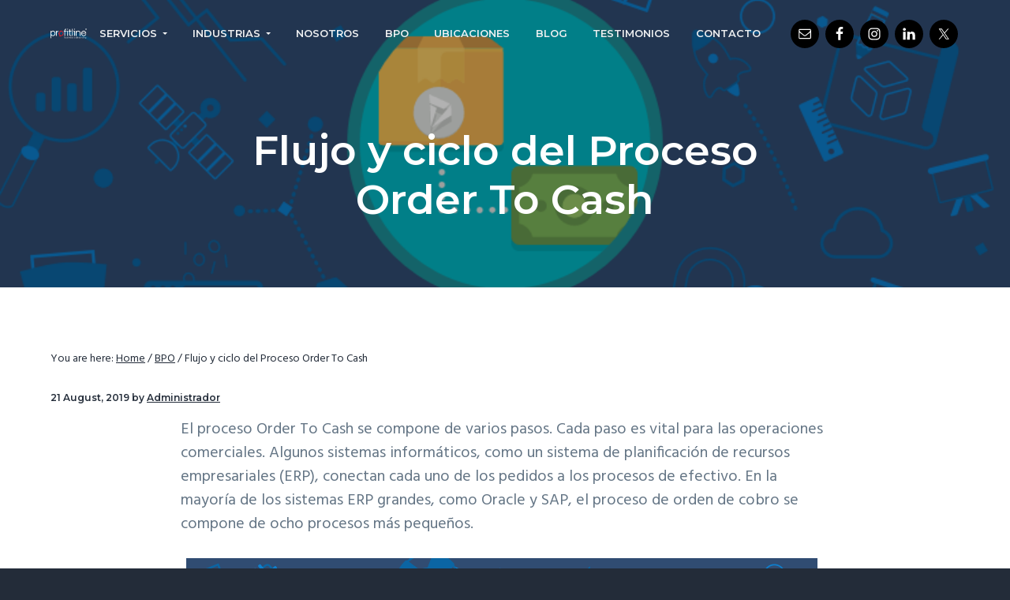

--- FILE ---
content_type: text/html; charset=UTF-8
request_url: https://profitline.com.co/flujo-y-ciclo-del-proceso-order-to-cash/
body_size: 25004
content:
<!DOCTYPE html>
<html lang="en-US">
<head ><meta charset="UTF-8" /><script>if(navigator.userAgent.match(/MSIE|Internet Explorer/i)||navigator.userAgent.match(/Trident\/7\..*?rv:11/i)){var href=document.location.href;if(!href.match(/[?&]nowprocket/)){if(href.indexOf("?")==-1){if(href.indexOf("#")==-1){document.location.href=href+"?nowprocket=1"}else{document.location.href=href.replace("#","?nowprocket=1#")}}else{if(href.indexOf("#")==-1){document.location.href=href+"&nowprocket=1"}else{document.location.href=href.replace("#","&nowprocket=1#")}}}}</script><script>(()=>{class RocketLazyLoadScripts{constructor(){this.v="2.0.4",this.userEvents=["keydown","keyup","mousedown","mouseup","mousemove","mouseover","mouseout","touchmove","touchstart","touchend","touchcancel","wheel","click","dblclick","input"],this.attributeEvents=["onblur","onclick","oncontextmenu","ondblclick","onfocus","onmousedown","onmouseenter","onmouseleave","onmousemove","onmouseout","onmouseover","onmouseup","onmousewheel","onscroll","onsubmit"]}async t(){this.i(),this.o(),/iP(ad|hone)/.test(navigator.userAgent)&&this.h(),this.u(),this.l(this),this.m(),this.k(this),this.p(this),this._(),await Promise.all([this.R(),this.L()]),this.lastBreath=Date.now(),this.S(this),this.P(),this.D(),this.O(),this.M(),await this.C(this.delayedScripts.normal),await this.C(this.delayedScripts.defer),await this.C(this.delayedScripts.async),await this.T(),await this.F(),await this.j(),await this.A(),window.dispatchEvent(new Event("rocket-allScriptsLoaded")),this.everythingLoaded=!0,this.lastTouchEnd&&await new Promise(t=>setTimeout(t,500-Date.now()+this.lastTouchEnd)),this.I(),this.H(),this.U(),this.W()}i(){this.CSPIssue=sessionStorage.getItem("rocketCSPIssue"),document.addEventListener("securitypolicyviolation",t=>{this.CSPIssue||"script-src-elem"!==t.violatedDirective||"data"!==t.blockedURI||(this.CSPIssue=!0,sessionStorage.setItem("rocketCSPIssue",!0))},{isRocket:!0})}o(){window.addEventListener("pageshow",t=>{this.persisted=t.persisted,this.realWindowLoadedFired=!0},{isRocket:!0}),window.addEventListener("pagehide",()=>{this.onFirstUserAction=null},{isRocket:!0})}h(){let t;function e(e){t=e}window.addEventListener("touchstart",e,{isRocket:!0}),window.addEventListener("touchend",function i(o){o.changedTouches[0]&&t.changedTouches[0]&&Math.abs(o.changedTouches[0].pageX-t.changedTouches[0].pageX)<10&&Math.abs(o.changedTouches[0].pageY-t.changedTouches[0].pageY)<10&&o.timeStamp-t.timeStamp<200&&(window.removeEventListener("touchstart",e,{isRocket:!0}),window.removeEventListener("touchend",i,{isRocket:!0}),"INPUT"===o.target.tagName&&"text"===o.target.type||(o.target.dispatchEvent(new TouchEvent("touchend",{target:o.target,bubbles:!0})),o.target.dispatchEvent(new MouseEvent("mouseover",{target:o.target,bubbles:!0})),o.target.dispatchEvent(new PointerEvent("click",{target:o.target,bubbles:!0,cancelable:!0,detail:1,clientX:o.changedTouches[0].clientX,clientY:o.changedTouches[0].clientY})),event.preventDefault()))},{isRocket:!0})}q(t){this.userActionTriggered||("mousemove"!==t.type||this.firstMousemoveIgnored?"keyup"===t.type||"mouseover"===t.type||"mouseout"===t.type||(this.userActionTriggered=!0,this.onFirstUserAction&&this.onFirstUserAction()):this.firstMousemoveIgnored=!0),"click"===t.type&&t.preventDefault(),t.stopPropagation(),t.stopImmediatePropagation(),"touchstart"===this.lastEvent&&"touchend"===t.type&&(this.lastTouchEnd=Date.now()),"click"===t.type&&(this.lastTouchEnd=0),this.lastEvent=t.type,t.composedPath&&t.composedPath()[0].getRootNode()instanceof ShadowRoot&&(t.rocketTarget=t.composedPath()[0]),this.savedUserEvents.push(t)}u(){this.savedUserEvents=[],this.userEventHandler=this.q.bind(this),this.userEvents.forEach(t=>window.addEventListener(t,this.userEventHandler,{passive:!1,isRocket:!0})),document.addEventListener("visibilitychange",this.userEventHandler,{isRocket:!0})}U(){this.userEvents.forEach(t=>window.removeEventListener(t,this.userEventHandler,{passive:!1,isRocket:!0})),document.removeEventListener("visibilitychange",this.userEventHandler,{isRocket:!0}),this.savedUserEvents.forEach(t=>{(t.rocketTarget||t.target).dispatchEvent(new window[t.constructor.name](t.type,t))})}m(){const t="return false",e=Array.from(this.attributeEvents,t=>"data-rocket-"+t),i="["+this.attributeEvents.join("],[")+"]",o="[data-rocket-"+this.attributeEvents.join("],[data-rocket-")+"]",s=(e,i,o)=>{o&&o!==t&&(e.setAttribute("data-rocket-"+i,o),e["rocket"+i]=new Function("event",o),e.setAttribute(i,t))};new MutationObserver(t=>{for(const n of t)"attributes"===n.type&&(n.attributeName.startsWith("data-rocket-")||this.everythingLoaded?n.attributeName.startsWith("data-rocket-")&&this.everythingLoaded&&this.N(n.target,n.attributeName.substring(12)):s(n.target,n.attributeName,n.target.getAttribute(n.attributeName))),"childList"===n.type&&n.addedNodes.forEach(t=>{if(t.nodeType===Node.ELEMENT_NODE)if(this.everythingLoaded)for(const i of[t,...t.querySelectorAll(o)])for(const t of i.getAttributeNames())e.includes(t)&&this.N(i,t.substring(12));else for(const e of[t,...t.querySelectorAll(i)])for(const t of e.getAttributeNames())this.attributeEvents.includes(t)&&s(e,t,e.getAttribute(t))})}).observe(document,{subtree:!0,childList:!0,attributeFilter:[...this.attributeEvents,...e]})}I(){this.attributeEvents.forEach(t=>{document.querySelectorAll("[data-rocket-"+t+"]").forEach(e=>{this.N(e,t)})})}N(t,e){const i=t.getAttribute("data-rocket-"+e);i&&(t.setAttribute(e,i),t.removeAttribute("data-rocket-"+e))}k(t){Object.defineProperty(HTMLElement.prototype,"onclick",{get(){return this.rocketonclick||null},set(e){this.rocketonclick=e,this.setAttribute(t.everythingLoaded?"onclick":"data-rocket-onclick","this.rocketonclick(event)")}})}S(t){function e(e,i){let o=e[i];e[i]=null,Object.defineProperty(e,i,{get:()=>o,set(s){t.everythingLoaded?o=s:e["rocket"+i]=o=s}})}e(document,"onreadystatechange"),e(window,"onload"),e(window,"onpageshow");try{Object.defineProperty(document,"readyState",{get:()=>t.rocketReadyState,set(e){t.rocketReadyState=e},configurable:!0}),document.readyState="loading"}catch(t){console.log("WPRocket DJE readyState conflict, bypassing")}}l(t){this.originalAddEventListener=EventTarget.prototype.addEventListener,this.originalRemoveEventListener=EventTarget.prototype.removeEventListener,this.savedEventListeners=[],EventTarget.prototype.addEventListener=function(e,i,o){o&&o.isRocket||!t.B(e,this)&&!t.userEvents.includes(e)||t.B(e,this)&&!t.userActionTriggered||e.startsWith("rocket-")||t.everythingLoaded?t.originalAddEventListener.call(this,e,i,o):(t.savedEventListeners.push({target:this,remove:!1,type:e,func:i,options:o}),"mouseenter"!==e&&"mouseleave"!==e||t.originalAddEventListener.call(this,e,t.savedUserEvents.push,o))},EventTarget.prototype.removeEventListener=function(e,i,o){o&&o.isRocket||!t.B(e,this)&&!t.userEvents.includes(e)||t.B(e,this)&&!t.userActionTriggered||e.startsWith("rocket-")||t.everythingLoaded?t.originalRemoveEventListener.call(this,e,i,o):t.savedEventListeners.push({target:this,remove:!0,type:e,func:i,options:o})}}J(t,e){this.savedEventListeners=this.savedEventListeners.filter(i=>{let o=i.type,s=i.target||window;return e!==o||t!==s||(this.B(o,s)&&(i.type="rocket-"+o),this.$(i),!1)})}H(){EventTarget.prototype.addEventListener=this.originalAddEventListener,EventTarget.prototype.removeEventListener=this.originalRemoveEventListener,this.savedEventListeners.forEach(t=>this.$(t))}$(t){t.remove?this.originalRemoveEventListener.call(t.target,t.type,t.func,t.options):this.originalAddEventListener.call(t.target,t.type,t.func,t.options)}p(t){let e;function i(e){return t.everythingLoaded?e:e.split(" ").map(t=>"load"===t||t.startsWith("load.")?"rocket-jquery-load":t).join(" ")}function o(o){function s(e){const s=o.fn[e];o.fn[e]=o.fn.init.prototype[e]=function(){return this[0]===window&&t.userActionTriggered&&("string"==typeof arguments[0]||arguments[0]instanceof String?arguments[0]=i(arguments[0]):"object"==typeof arguments[0]&&Object.keys(arguments[0]).forEach(t=>{const e=arguments[0][t];delete arguments[0][t],arguments[0][i(t)]=e})),s.apply(this,arguments),this}}if(o&&o.fn&&!t.allJQueries.includes(o)){const e={DOMContentLoaded:[],"rocket-DOMContentLoaded":[]};for(const t in e)document.addEventListener(t,()=>{e[t].forEach(t=>t())},{isRocket:!0});o.fn.ready=o.fn.init.prototype.ready=function(i){function s(){parseInt(o.fn.jquery)>2?setTimeout(()=>i.bind(document)(o)):i.bind(document)(o)}return"function"==typeof i&&(t.realDomReadyFired?!t.userActionTriggered||t.fauxDomReadyFired?s():e["rocket-DOMContentLoaded"].push(s):e.DOMContentLoaded.push(s)),o([])},s("on"),s("one"),s("off"),t.allJQueries.push(o)}e=o}t.allJQueries=[],o(window.jQuery),Object.defineProperty(window,"jQuery",{get:()=>e,set(t){o(t)}})}P(){const t=new Map;document.write=document.writeln=function(e){const i=document.currentScript,o=document.createRange(),s=i.parentElement;let n=t.get(i);void 0===n&&(n=i.nextSibling,t.set(i,n));const c=document.createDocumentFragment();o.setStart(c,0),c.appendChild(o.createContextualFragment(e)),s.insertBefore(c,n)}}async R(){return new Promise(t=>{this.userActionTriggered?t():this.onFirstUserAction=t})}async L(){return new Promise(t=>{document.addEventListener("DOMContentLoaded",()=>{this.realDomReadyFired=!0,t()},{isRocket:!0})})}async j(){return this.realWindowLoadedFired?Promise.resolve():new Promise(t=>{window.addEventListener("load",t,{isRocket:!0})})}M(){this.pendingScripts=[];this.scriptsMutationObserver=new MutationObserver(t=>{for(const e of t)e.addedNodes.forEach(t=>{"SCRIPT"!==t.tagName||t.noModule||t.isWPRocket||this.pendingScripts.push({script:t,promise:new Promise(e=>{const i=()=>{const i=this.pendingScripts.findIndex(e=>e.script===t);i>=0&&this.pendingScripts.splice(i,1),e()};t.addEventListener("load",i,{isRocket:!0}),t.addEventListener("error",i,{isRocket:!0}),setTimeout(i,1e3)})})})}),this.scriptsMutationObserver.observe(document,{childList:!0,subtree:!0})}async F(){await this.X(),this.pendingScripts.length?(await this.pendingScripts[0].promise,await this.F()):this.scriptsMutationObserver.disconnect()}D(){this.delayedScripts={normal:[],async:[],defer:[]},document.querySelectorAll("script[type$=rocketlazyloadscript]").forEach(t=>{t.hasAttribute("data-rocket-src")?t.hasAttribute("async")&&!1!==t.async?this.delayedScripts.async.push(t):t.hasAttribute("defer")&&!1!==t.defer||"module"===t.getAttribute("data-rocket-type")?this.delayedScripts.defer.push(t):this.delayedScripts.normal.push(t):this.delayedScripts.normal.push(t)})}async _(){await this.L();let t=[];document.querySelectorAll("script[type$=rocketlazyloadscript][data-rocket-src]").forEach(e=>{let i=e.getAttribute("data-rocket-src");if(i&&!i.startsWith("data:")){i.startsWith("//")&&(i=location.protocol+i);try{const o=new URL(i).origin;o!==location.origin&&t.push({src:o,crossOrigin:e.crossOrigin||"module"===e.getAttribute("data-rocket-type")})}catch(t){}}}),t=[...new Map(t.map(t=>[JSON.stringify(t),t])).values()],this.Y(t,"preconnect")}async G(t){if(await this.K(),!0!==t.noModule||!("noModule"in HTMLScriptElement.prototype))return new Promise(e=>{let i;function o(){(i||t).setAttribute("data-rocket-status","executed"),e()}try{if(navigator.userAgent.includes("Firefox/")||""===navigator.vendor||this.CSPIssue)i=document.createElement("script"),[...t.attributes].forEach(t=>{let e=t.nodeName;"type"!==e&&("data-rocket-type"===e&&(e="type"),"data-rocket-src"===e&&(e="src"),i.setAttribute(e,t.nodeValue))}),t.text&&(i.text=t.text),t.nonce&&(i.nonce=t.nonce),i.hasAttribute("src")?(i.addEventListener("load",o,{isRocket:!0}),i.addEventListener("error",()=>{i.setAttribute("data-rocket-status","failed-network"),e()},{isRocket:!0}),setTimeout(()=>{i.isConnected||e()},1)):(i.text=t.text,o()),i.isWPRocket=!0,t.parentNode.replaceChild(i,t);else{const i=t.getAttribute("data-rocket-type"),s=t.getAttribute("data-rocket-src");i?(t.type=i,t.removeAttribute("data-rocket-type")):t.removeAttribute("type"),t.addEventListener("load",o,{isRocket:!0}),t.addEventListener("error",i=>{this.CSPIssue&&i.target.src.startsWith("data:")?(console.log("WPRocket: CSP fallback activated"),t.removeAttribute("src"),this.G(t).then(e)):(t.setAttribute("data-rocket-status","failed-network"),e())},{isRocket:!0}),s?(t.fetchPriority="high",t.removeAttribute("data-rocket-src"),t.src=s):t.src="data:text/javascript;base64,"+window.btoa(unescape(encodeURIComponent(t.text)))}}catch(i){t.setAttribute("data-rocket-status","failed-transform"),e()}});t.setAttribute("data-rocket-status","skipped")}async C(t){const e=t.shift();return e?(e.isConnected&&await this.G(e),this.C(t)):Promise.resolve()}O(){this.Y([...this.delayedScripts.normal,...this.delayedScripts.defer,...this.delayedScripts.async],"preload")}Y(t,e){this.trash=this.trash||[];let i=!0;var o=document.createDocumentFragment();t.forEach(t=>{const s=t.getAttribute&&t.getAttribute("data-rocket-src")||t.src;if(s&&!s.startsWith("data:")){const n=document.createElement("link");n.href=s,n.rel=e,"preconnect"!==e&&(n.as="script",n.fetchPriority=i?"high":"low"),t.getAttribute&&"module"===t.getAttribute("data-rocket-type")&&(n.crossOrigin=!0),t.crossOrigin&&(n.crossOrigin=t.crossOrigin),t.integrity&&(n.integrity=t.integrity),t.nonce&&(n.nonce=t.nonce),o.appendChild(n),this.trash.push(n),i=!1}}),document.head.appendChild(o)}W(){this.trash.forEach(t=>t.remove())}async T(){try{document.readyState="interactive"}catch(t){}this.fauxDomReadyFired=!0;try{await this.K(),this.J(document,"readystatechange"),document.dispatchEvent(new Event("rocket-readystatechange")),await this.K(),document.rocketonreadystatechange&&document.rocketonreadystatechange(),await this.K(),this.J(document,"DOMContentLoaded"),document.dispatchEvent(new Event("rocket-DOMContentLoaded")),await this.K(),this.J(window,"DOMContentLoaded"),window.dispatchEvent(new Event("rocket-DOMContentLoaded"))}catch(t){console.error(t)}}async A(){try{document.readyState="complete"}catch(t){}try{await this.K(),this.J(document,"readystatechange"),document.dispatchEvent(new Event("rocket-readystatechange")),await this.K(),document.rocketonreadystatechange&&document.rocketonreadystatechange(),await this.K(),this.J(window,"load"),window.dispatchEvent(new Event("rocket-load")),await this.K(),window.rocketonload&&window.rocketonload(),await this.K(),this.allJQueries.forEach(t=>t(window).trigger("rocket-jquery-load")),await this.K(),this.J(window,"pageshow");const t=new Event("rocket-pageshow");t.persisted=this.persisted,window.dispatchEvent(t),await this.K(),window.rocketonpageshow&&window.rocketonpageshow({persisted:this.persisted})}catch(t){console.error(t)}}async K(){Date.now()-this.lastBreath>45&&(await this.X(),this.lastBreath=Date.now())}async X(){return document.hidden?new Promise(t=>setTimeout(t)):new Promise(t=>requestAnimationFrame(t))}B(t,e){return e===document&&"readystatechange"===t||(e===document&&"DOMContentLoaded"===t||(e===window&&"DOMContentLoaded"===t||(e===window&&"load"===t||e===window&&"pageshow"===t)))}static run(){(new RocketLazyLoadScripts).t()}}RocketLazyLoadScripts.run()})();</script>

<meta name="viewport" content="width=device-width, initial-scale=1" />
<meta name='robots' content='index, follow, max-image-preview:large, max-snippet:-1, max-video-preview:-1' />
	<style>img:is([sizes="auto" i], [sizes^="auto," i]) { contain-intrinsic-size: 3000px 1500px }</style>
	
	<!-- This site is optimized with the Yoast SEO plugin v26.7 - https://yoast.com/wordpress/plugins/seo/ -->
	<title>Flujo y ciclo del Proceso Order To Cash - Business Process Outsourcing - Profitline</title>
<link data-rocket-prefetch href="https://js.hs-analytics.net" rel="dns-prefetch">
<link data-rocket-prefetch href="https://js.hs-banner.com" rel="dns-prefetch">
<link data-rocket-prefetch href="https://js.hscollectedforms.net" rel="dns-prefetch">
<link data-rocket-prefetch href="https://fonts.googleapis.com" rel="dns-prefetch">
<link data-rocket-preload as="style" href="https://fonts.googleapis.com/css?family=Montserrat%3A600%7CHind%3A400&#038;display=swap" rel="preload">
<link href="https://fonts.googleapis.com/css?family=Montserrat%3A600%7CHind%3A400&#038;display=swap" media="print" onload="this.media=&#039;all&#039;" rel="stylesheet">
<noscript data-wpr-hosted-gf-parameters=""><link rel="stylesheet" href="https://fonts.googleapis.com/css?family=Montserrat%3A600%7CHind%3A400&#038;display=swap"></noscript><link rel="preload" data-rocket-preload as="image" href="https://profitline.com.co/wp-content/uploads/2019/08/configure-and-manage-the-order-to-cash-process-in-dynamics-365-for-finance-ops-social.png" fetchpriority="high">
	<link rel="canonical" href="https://profitline.com.co/flujo-y-ciclo-del-proceso-order-to-cash/" />
	<meta property="og:locale" content="en_US" />
	<meta property="og:type" content="article" />
	<meta property="og:title" content="Flujo y ciclo del Proceso Order To Cash - Business Process Outsourcing - Profitline" />
	<meta property="og:description" content="El proceso Order To Cash se compone de varios pasos. Cada paso es vital para las operaciones comerciales. Algunos sistemas informáticos, como un sistema de planificación de recursos empresariales (ERP), conectan cada uno de los pedidos a los procesos de efectivo. En la mayoría de los sistemas ERP grandes, como Oracle y SAP, el proceso [&hellip;]" />
	<meta property="og:url" content="https://profitline.com.co/flujo-y-ciclo-del-proceso-order-to-cash/" />
	<meta property="og:site_name" content="Business Process Outsourcing - Profitline" />
	<meta property="article:publisher" content="https://www.facebook.com/Profitline-383779275079933" />
	<meta property="article:published_time" content="2019-08-22T00:33:50+00:00" />
	<meta property="article:modified_time" content="2021-12-16T20:14:02+00:00" />
	<meta property="og:image" content="https://profitline.com.co/wp-content/uploads/2019/08/configure-and-manage-the-order-to-cash-process-in-dynamics-365-for-finance-ops-social.png" />
	<meta property="og:image:width" content="800" />
	<meta property="og:image:height" content="400" />
	<meta property="og:image:type" content="image/png" />
	<meta name="author" content="Administrador" />
	<meta name="twitter:card" content="summary_large_image" />
	<meta name="twitter:creator" content="@ProfitlineBpo" />
	<meta name="twitter:site" content="@ProfitlineBpo" />
	<meta name="twitter:label1" content="Written by" />
	<meta name="twitter:data1" content="Administrador" />
	<meta name="twitter:label2" content="Est. reading time" />
	<meta name="twitter:data2" content="3 minutes" />
	<script type="application/ld+json" class="yoast-schema-graph">{"@context":"https://schema.org","@graph":[{"@type":"Article","@id":"https://profitline.com.co/flujo-y-ciclo-del-proceso-order-to-cash/#article","isPartOf":{"@id":"https://profitline.com.co/flujo-y-ciclo-del-proceso-order-to-cash/"},"author":{"name":"Administrador","@id":"https://profitline.com.co/#/schema/person/e6bfd1711fe4e25b546612e29f930974"},"headline":"Flujo y ciclo del Proceso Order To Cash","datePublished":"2019-08-22T00:33:50+00:00","dateModified":"2021-12-16T20:14:02+00:00","mainEntityOfPage":{"@id":"https://profitline.com.co/flujo-y-ciclo-del-proceso-order-to-cash/"},"wordCount":528,"commentCount":0,"publisher":{"@id":"https://profitline.com.co/#organization"},"image":{"@id":"https://profitline.com.co/flujo-y-ciclo-del-proceso-order-to-cash/#primaryimage"},"thumbnailUrl":"https://profitline.com.co/wp-content/uploads/2019/08/configure-and-manage-the-order-to-cash-process-in-dynamics-365-for-finance-ops-social.png","keywords":["BPO","BPO Colombia","BPO de order to cash","BPO de order to cash Colombia","BPO order to cash Colombia","externalización","order to cash","Outsourcing","Outsourcing Colombia","servicios de order to cash","servicios order to cash","tendencia","Tercerización","Tercerización de order to cash","Tercerización order to cash"],"articleSection":["BPO"],"inLanguage":"en-US","potentialAction":[{"@type":"CommentAction","name":"Comment","target":["https://profitline.com.co/flujo-y-ciclo-del-proceso-order-to-cash/#respond"]}]},{"@type":"WebPage","@id":"https://profitline.com.co/flujo-y-ciclo-del-proceso-order-to-cash/","url":"https://profitline.com.co/flujo-y-ciclo-del-proceso-order-to-cash/","name":"Flujo y ciclo del Proceso Order To Cash - Business Process Outsourcing - Profitline","isPartOf":{"@id":"https://profitline.com.co/#website"},"primaryImageOfPage":{"@id":"https://profitline.com.co/flujo-y-ciclo-del-proceso-order-to-cash/#primaryimage"},"image":{"@id":"https://profitline.com.co/flujo-y-ciclo-del-proceso-order-to-cash/#primaryimage"},"thumbnailUrl":"https://profitline.com.co/wp-content/uploads/2019/08/configure-and-manage-the-order-to-cash-process-in-dynamics-365-for-finance-ops-social.png","datePublished":"2019-08-22T00:33:50+00:00","dateModified":"2021-12-16T20:14:02+00:00","breadcrumb":{"@id":"https://profitline.com.co/flujo-y-ciclo-del-proceso-order-to-cash/#breadcrumb"},"inLanguage":"en-US","potentialAction":[{"@type":"ReadAction","target":["https://profitline.com.co/flujo-y-ciclo-del-proceso-order-to-cash/"]}]},{"@type":"ImageObject","inLanguage":"en-US","@id":"https://profitline.com.co/flujo-y-ciclo-del-proceso-order-to-cash/#primaryimage","url":"https://profitline.com.co/wp-content/uploads/2019/08/configure-and-manage-the-order-to-cash-process-in-dynamics-365-for-finance-ops-social.png","contentUrl":"https://profitline.com.co/wp-content/uploads/2019/08/configure-and-manage-the-order-to-cash-process-in-dynamics-365-for-finance-ops-social.png","width":800,"height":400},{"@type":"BreadcrumbList","@id":"https://profitline.com.co/flujo-y-ciclo-del-proceso-order-to-cash/#breadcrumb","itemListElement":[{"@type":"ListItem","position":1,"name":"Portada","item":"https://profitline.com.co/"},{"@type":"ListItem","position":2,"name":"Blog","item":"https://profitline.com.co/blog/"},{"@type":"ListItem","position":3,"name":"Flujo y ciclo del Proceso Order To Cash"}]},{"@type":"WebSite","@id":"https://profitline.com.co/#website","url":"https://profitline.com.co/","name":"Empresas de Outsourcing en Bogotá, Lima y Quito - Profitline","description":"Soluciones de Outsourcing ó Tercerización de Procesos de Negocio","publisher":{"@id":"https://profitline.com.co/#organization"},"potentialAction":[{"@type":"SearchAction","target":{"@type":"EntryPoint","urlTemplate":"https://profitline.com.co/?s={search_term_string}"},"query-input":{"@type":"PropertyValueSpecification","valueRequired":true,"valueName":"search_term_string"}}],"inLanguage":"en-US"},{"@type":"Organization","@id":"https://profitline.com.co/#organization","name":"Profitline S.A.S.","url":"https://profitline.com.co/","logo":{"@type":"ImageObject","inLanguage":"en-US","@id":"https://profitline.com.co/#/schema/logo/image/","url":"https://profitline.com.co/wp-content/uploads/2019/10/cropped-profitline-logo-wh-1.png","contentUrl":"https://profitline.com.co/wp-content/uploads/2019/10/cropped-profitline-logo-wh-1.png","width":722,"height":204,"caption":"Profitline S.A.S."},"image":{"@id":"https://profitline.com.co/#/schema/logo/image/"},"sameAs":["https://www.facebook.com/Profitline-383779275079933","https://x.com/ProfitlineBpo"]},{"@type":"Person","@id":"https://profitline.com.co/#/schema/person/e6bfd1711fe4e25b546612e29f930974","name":"Administrador","image":{"@type":"ImageObject","inLanguage":"en-US","@id":"https://profitline.com.co/#/schema/person/image/","url":"https://secure.gravatar.com/avatar/20f0a2bd2f6a0102be69d73225ab00700854a35bbe60937f421903f32c7be72d?s=96&d=mm&r=g","contentUrl":"https://secure.gravatar.com/avatar/20f0a2bd2f6a0102be69d73225ab00700854a35bbe60937f421903f32c7be72d?s=96&d=mm&r=g","caption":"Administrador"},"sameAs":["https://profitlinepro.wpengine.com"],"url":"https://profitline.com.co/author/administrador/"}]}</script>
	<!-- / Yoast SEO plugin. -->


<link rel='dns-prefetch' href='//static.addtoany.com' />
<link rel='dns-prefetch' href='//js.hs-scripts.com' />
<link rel='dns-prefetch' href='//www.googletagmanager.com' />
<link rel='dns-prefetch' href='//fonts.googleapis.com' />
<link href='https://fonts.gstatic.com' crossorigin rel='preconnect' />
<link rel="alternate" type="application/rss+xml" title="Business Process Outsourcing - Profitline &raquo; Feed" href="https://profitline.com.co/feed/" />
<link rel="alternate" type="application/rss+xml" title="Business Process Outsourcing - Profitline &raquo; Comments Feed" href="https://profitline.com.co/comments/feed/" />
<link rel="alternate" type="application/rss+xml" title="Business Process Outsourcing - Profitline &raquo; Flujo y ciclo del Proceso Order To Cash Comments Feed" href="https://profitline.com.co/flujo-y-ciclo-del-proceso-order-to-cash/feed/" />
<link data-minify="1" rel='stylesheet' id='fluentform-elementor-widget-css' href='https://profitline.com.co/wp-content/cache/min/1/wp-content/plugins/fluentform/assets/css/fluent-forms-elementor-widget.css?ver=1768487299' type='text/css' media='all' />
<style id='wp-emoji-styles-inline-css' type='text/css'>

	img.wp-smiley, img.emoji {
		display: inline !important;
		border: none !important;
		box-shadow: none !important;
		height: 1em !important;
		width: 1em !important;
		margin: 0 0.07em !important;
		vertical-align: -0.1em !important;
		background: none !important;
		padding: 0 !important;
	}
</style>
<link rel='stylesheet' id='wp-block-library-css' href='https://profitline.com.co/wp-includes/css/dist/block-library/style.min.css?ver=6.8.3' type='text/css' media='all' />
<style id='classic-theme-styles-inline-css' type='text/css'>
/*! This file is auto-generated */
.wp-block-button__link{color:#fff;background-color:#32373c;border-radius:9999px;box-shadow:none;text-decoration:none;padding:calc(.667em + 2px) calc(1.333em + 2px);font-size:1.125em}.wp-block-file__button{background:#32373c;color:#fff;text-decoration:none}
</style>
<link data-minify="1" rel='stylesheet' id='activecampaign-form-block-css' href='https://profitline.com.co/wp-content/cache/min/1/wp-content/plugins/activecampaign-subscription-forms/activecampaign-form-block/build/style-index.css?ver=1768487299' type='text/css' media='all' />
<style id='joinchat-button-style-inline-css' type='text/css'>
.wp-block-joinchat-button{border:none!important;text-align:center}.wp-block-joinchat-button figure{display:table;margin:0 auto;padding:0}.wp-block-joinchat-button figcaption{font:normal normal 400 .6em/2em var(--wp--preset--font-family--system-font,sans-serif);margin:0;padding:0}.wp-block-joinchat-button .joinchat-button__qr{background-color:#fff;border:6px solid #25d366;border-radius:30px;box-sizing:content-box;display:block;height:200px;margin:auto;overflow:hidden;padding:10px;width:200px}.wp-block-joinchat-button .joinchat-button__qr canvas,.wp-block-joinchat-button .joinchat-button__qr img{display:block;margin:auto}.wp-block-joinchat-button .joinchat-button__link{align-items:center;background-color:#25d366;border:6px solid #25d366;border-radius:30px;display:inline-flex;flex-flow:row nowrap;justify-content:center;line-height:1.25em;margin:0 auto;text-decoration:none}.wp-block-joinchat-button .joinchat-button__link:before{background:transparent var(--joinchat-ico) no-repeat center;background-size:100%;content:"";display:block;height:1.5em;margin:-.75em .75em -.75em 0;width:1.5em}.wp-block-joinchat-button figure+.joinchat-button__link{margin-top:10px}@media (orientation:landscape)and (min-height:481px),(orientation:portrait)and (min-width:481px){.wp-block-joinchat-button.joinchat-button--qr-only figure+.joinchat-button__link{display:none}}@media (max-width:480px),(orientation:landscape)and (max-height:480px){.wp-block-joinchat-button figure{display:none}}

</style>
<style id='global-styles-inline-css' type='text/css'>
:root{--wp--preset--aspect-ratio--square: 1;--wp--preset--aspect-ratio--4-3: 4/3;--wp--preset--aspect-ratio--3-4: 3/4;--wp--preset--aspect-ratio--3-2: 3/2;--wp--preset--aspect-ratio--2-3: 2/3;--wp--preset--aspect-ratio--16-9: 16/9;--wp--preset--aspect-ratio--9-16: 9/16;--wp--preset--color--black: #000000;--wp--preset--color--cyan-bluish-gray: #abb8c3;--wp--preset--color--white: #ffffff;--wp--preset--color--pale-pink: #f78da7;--wp--preset--color--vivid-red: #cf2e2e;--wp--preset--color--luminous-vivid-orange: #ff6900;--wp--preset--color--luminous-vivid-amber: #fcb900;--wp--preset--color--light-green-cyan: #7bdcb5;--wp--preset--color--vivid-green-cyan: #00d084;--wp--preset--color--pale-cyan-blue: #8ed1fc;--wp--preset--color--vivid-cyan-blue: #0693e3;--wp--preset--color--vivid-purple: #9b51e0;--wp--preset--gradient--vivid-cyan-blue-to-vivid-purple: linear-gradient(135deg,rgba(6,147,227,1) 0%,rgb(155,81,224) 100%);--wp--preset--gradient--light-green-cyan-to-vivid-green-cyan: linear-gradient(135deg,rgb(122,220,180) 0%,rgb(0,208,130) 100%);--wp--preset--gradient--luminous-vivid-amber-to-luminous-vivid-orange: linear-gradient(135deg,rgba(252,185,0,1) 0%,rgba(255,105,0,1) 100%);--wp--preset--gradient--luminous-vivid-orange-to-vivid-red: linear-gradient(135deg,rgba(255,105,0,1) 0%,rgb(207,46,46) 100%);--wp--preset--gradient--very-light-gray-to-cyan-bluish-gray: linear-gradient(135deg,rgb(238,238,238) 0%,rgb(169,184,195) 100%);--wp--preset--gradient--cool-to-warm-spectrum: linear-gradient(135deg,rgb(74,234,220) 0%,rgb(151,120,209) 20%,rgb(207,42,186) 40%,rgb(238,44,130) 60%,rgb(251,105,98) 80%,rgb(254,248,76) 100%);--wp--preset--gradient--blush-light-purple: linear-gradient(135deg,rgb(255,206,236) 0%,rgb(152,150,240) 100%);--wp--preset--gradient--blush-bordeaux: linear-gradient(135deg,rgb(254,205,165) 0%,rgb(254,45,45) 50%,rgb(107,0,62) 100%);--wp--preset--gradient--luminous-dusk: linear-gradient(135deg,rgb(255,203,112) 0%,rgb(199,81,192) 50%,rgb(65,88,208) 100%);--wp--preset--gradient--pale-ocean: linear-gradient(135deg,rgb(255,245,203) 0%,rgb(182,227,212) 50%,rgb(51,167,181) 100%);--wp--preset--gradient--electric-grass: linear-gradient(135deg,rgb(202,248,128) 0%,rgb(113,206,126) 100%);--wp--preset--gradient--midnight: linear-gradient(135deg,rgb(2,3,129) 0%,rgb(40,116,252) 100%);--wp--preset--font-size--small: 13px;--wp--preset--font-size--medium: 20px;--wp--preset--font-size--large: 36px;--wp--preset--font-size--x-large: 42px;--wp--preset--spacing--20: 0.44rem;--wp--preset--spacing--30: 0.67rem;--wp--preset--spacing--40: 1rem;--wp--preset--spacing--50: 1.5rem;--wp--preset--spacing--60: 2.25rem;--wp--preset--spacing--70: 3.38rem;--wp--preset--spacing--80: 5.06rem;--wp--preset--shadow--natural: 6px 6px 9px rgba(0, 0, 0, 0.2);--wp--preset--shadow--deep: 12px 12px 50px rgba(0, 0, 0, 0.4);--wp--preset--shadow--sharp: 6px 6px 0px rgba(0, 0, 0, 0.2);--wp--preset--shadow--outlined: 6px 6px 0px -3px rgba(255, 255, 255, 1), 6px 6px rgba(0, 0, 0, 1);--wp--preset--shadow--crisp: 6px 6px 0px rgba(0, 0, 0, 1);}:where(.is-layout-flex){gap: 0.5em;}:where(.is-layout-grid){gap: 0.5em;}body .is-layout-flex{display: flex;}.is-layout-flex{flex-wrap: wrap;align-items: center;}.is-layout-flex > :is(*, div){margin: 0;}body .is-layout-grid{display: grid;}.is-layout-grid > :is(*, div){margin: 0;}:where(.wp-block-columns.is-layout-flex){gap: 2em;}:where(.wp-block-columns.is-layout-grid){gap: 2em;}:where(.wp-block-post-template.is-layout-flex){gap: 1.25em;}:where(.wp-block-post-template.is-layout-grid){gap: 1.25em;}.has-black-color{color: var(--wp--preset--color--black) !important;}.has-cyan-bluish-gray-color{color: var(--wp--preset--color--cyan-bluish-gray) !important;}.has-white-color{color: var(--wp--preset--color--white) !important;}.has-pale-pink-color{color: var(--wp--preset--color--pale-pink) !important;}.has-vivid-red-color{color: var(--wp--preset--color--vivid-red) !important;}.has-luminous-vivid-orange-color{color: var(--wp--preset--color--luminous-vivid-orange) !important;}.has-luminous-vivid-amber-color{color: var(--wp--preset--color--luminous-vivid-amber) !important;}.has-light-green-cyan-color{color: var(--wp--preset--color--light-green-cyan) !important;}.has-vivid-green-cyan-color{color: var(--wp--preset--color--vivid-green-cyan) !important;}.has-pale-cyan-blue-color{color: var(--wp--preset--color--pale-cyan-blue) !important;}.has-vivid-cyan-blue-color{color: var(--wp--preset--color--vivid-cyan-blue) !important;}.has-vivid-purple-color{color: var(--wp--preset--color--vivid-purple) !important;}.has-black-background-color{background-color: var(--wp--preset--color--black) !important;}.has-cyan-bluish-gray-background-color{background-color: var(--wp--preset--color--cyan-bluish-gray) !important;}.has-white-background-color{background-color: var(--wp--preset--color--white) !important;}.has-pale-pink-background-color{background-color: var(--wp--preset--color--pale-pink) !important;}.has-vivid-red-background-color{background-color: var(--wp--preset--color--vivid-red) !important;}.has-luminous-vivid-orange-background-color{background-color: var(--wp--preset--color--luminous-vivid-orange) !important;}.has-luminous-vivid-amber-background-color{background-color: var(--wp--preset--color--luminous-vivid-amber) !important;}.has-light-green-cyan-background-color{background-color: var(--wp--preset--color--light-green-cyan) !important;}.has-vivid-green-cyan-background-color{background-color: var(--wp--preset--color--vivid-green-cyan) !important;}.has-pale-cyan-blue-background-color{background-color: var(--wp--preset--color--pale-cyan-blue) !important;}.has-vivid-cyan-blue-background-color{background-color: var(--wp--preset--color--vivid-cyan-blue) !important;}.has-vivid-purple-background-color{background-color: var(--wp--preset--color--vivid-purple) !important;}.has-black-border-color{border-color: var(--wp--preset--color--black) !important;}.has-cyan-bluish-gray-border-color{border-color: var(--wp--preset--color--cyan-bluish-gray) !important;}.has-white-border-color{border-color: var(--wp--preset--color--white) !important;}.has-pale-pink-border-color{border-color: var(--wp--preset--color--pale-pink) !important;}.has-vivid-red-border-color{border-color: var(--wp--preset--color--vivid-red) !important;}.has-luminous-vivid-orange-border-color{border-color: var(--wp--preset--color--luminous-vivid-orange) !important;}.has-luminous-vivid-amber-border-color{border-color: var(--wp--preset--color--luminous-vivid-amber) !important;}.has-light-green-cyan-border-color{border-color: var(--wp--preset--color--light-green-cyan) !important;}.has-vivid-green-cyan-border-color{border-color: var(--wp--preset--color--vivid-green-cyan) !important;}.has-pale-cyan-blue-border-color{border-color: var(--wp--preset--color--pale-cyan-blue) !important;}.has-vivid-cyan-blue-border-color{border-color: var(--wp--preset--color--vivid-cyan-blue) !important;}.has-vivid-purple-border-color{border-color: var(--wp--preset--color--vivid-purple) !important;}.has-vivid-cyan-blue-to-vivid-purple-gradient-background{background: var(--wp--preset--gradient--vivid-cyan-blue-to-vivid-purple) !important;}.has-light-green-cyan-to-vivid-green-cyan-gradient-background{background: var(--wp--preset--gradient--light-green-cyan-to-vivid-green-cyan) !important;}.has-luminous-vivid-amber-to-luminous-vivid-orange-gradient-background{background: var(--wp--preset--gradient--luminous-vivid-amber-to-luminous-vivid-orange) !important;}.has-luminous-vivid-orange-to-vivid-red-gradient-background{background: var(--wp--preset--gradient--luminous-vivid-orange-to-vivid-red) !important;}.has-very-light-gray-to-cyan-bluish-gray-gradient-background{background: var(--wp--preset--gradient--very-light-gray-to-cyan-bluish-gray) !important;}.has-cool-to-warm-spectrum-gradient-background{background: var(--wp--preset--gradient--cool-to-warm-spectrum) !important;}.has-blush-light-purple-gradient-background{background: var(--wp--preset--gradient--blush-light-purple) !important;}.has-blush-bordeaux-gradient-background{background: var(--wp--preset--gradient--blush-bordeaux) !important;}.has-luminous-dusk-gradient-background{background: var(--wp--preset--gradient--luminous-dusk) !important;}.has-pale-ocean-gradient-background{background: var(--wp--preset--gradient--pale-ocean) !important;}.has-electric-grass-gradient-background{background: var(--wp--preset--gradient--electric-grass) !important;}.has-midnight-gradient-background{background: var(--wp--preset--gradient--midnight) !important;}.has-small-font-size{font-size: var(--wp--preset--font-size--small) !important;}.has-medium-font-size{font-size: var(--wp--preset--font-size--medium) !important;}.has-large-font-size{font-size: var(--wp--preset--font-size--large) !important;}.has-x-large-font-size{font-size: var(--wp--preset--font-size--x-large) !important;}
:where(.wp-block-post-template.is-layout-flex){gap: 1.25em;}:where(.wp-block-post-template.is-layout-grid){gap: 1.25em;}
:where(.wp-block-columns.is-layout-flex){gap: 2em;}:where(.wp-block-columns.is-layout-grid){gap: 2em;}
:root :where(.wp-block-pullquote){font-size: 1.5em;line-height: 1.6;}
</style>
<link rel='stylesheet' id='toc-screen-css' href='https://profitline.com.co/wp-content/plugins/table-of-contents-plus/screen.min.css?ver=2411.1' type='text/css' media='all' />
<style id='toc-screen-inline-css' type='text/css'>
div#toc_container {width: 100%;}
</style>
<link data-minify="1" rel='stylesheet' id='wpsl-styles-css' href='https://profitline.com.co/wp-content/cache/min/1/wp-content/plugins/wp-store-locator/css/styles.min.css?ver=1768487299' type='text/css' media='all' />
<link rel='stylesheet' id='addtoany-css' href='https://profitline.com.co/wp-content/plugins/add-to-any/addtoany.min.css?ver=1.16' type='text/css' media='all' />

<link data-minify="1" rel='stylesheet' id='business-pro-icons-css' href='https://profitline.com.co/wp-content/cache/min/1/wp-content/themes/business-pro-theme/assets/styles/min/line-awesome.min.css?ver=1768487299' type='text/css' media='all' />
<link data-minify="1" rel='stylesheet' id='business-pro-theme-css' href='https://profitline.com.co/wp-content/cache/min/1/wp-content/themes/business-pro-theme/style.css?ver=1768487299' type='text/css' media='all' />
<style id='business-pro-theme-inline-css' type='text/css'>
button.accent,.button.accent,button.accent:hover,.button.accent:hover,button.accent:focus,.button.accent:focus,.menu-item.button>a>span,.archive-pagination a:hover,.archive-pagination a:focus,.archive-pagination .active a,.pricing-table .featured .button,.pricing-table .featured button,.archive-pagination a:hover,.archive-pagination .active a,.front-page-3 .widget_custom_html:first-of-type hr,.front-page-5 .widget_custom_html:first-of-type hr{background-color:#e31911}.front-page-2 .fa{color:#e31911}.hero-section:before,.front-page-4:before,.before-footer:before{background-color:rgba(0,0,0,0.3)}.wp-custom-logo .title-area{max-width:170px}
</style>
<script type="text/javascript" id="addtoany-core-js-before">
/* <![CDATA[ */
window.a2a_config=window.a2a_config||{};a2a_config.callbacks=[];a2a_config.overlays=[];a2a_config.templates={};
/* ]]> */
</script>
<script type="rocketlazyloadscript" data-rocket-type="text/javascript" defer data-rocket-src="https://static.addtoany.com/menu/page.js" id="addtoany-core-js"></script>
<script type="text/javascript" src="https://profitline.com.co/wp-includes/js/jquery/jquery.min.js?ver=3.7.1" id="jquery-core-js"></script>
<script type="text/javascript" src="https://profitline.com.co/wp-includes/js/jquery/jquery-migrate.min.js?ver=3.4.1" id="jquery-migrate-js"></script>
<script type="text/javascript" defer src="https://profitline.com.co/wp-content/plugins/add-to-any/addtoany.min.js?ver=1.1" id="addtoany-jquery-js"></script>
<script type="text/javascript" src="https://profitline.com.co/wp-content/plugins/sticky-menu-or-anything-on-scroll/assets/js/jq-sticky-anything.min.js?ver=2.1.1" id="stickyAnythingLib-js"></script>

<!-- Google tag (gtag.js) snippet added by Site Kit -->
<!-- Google Analytics snippet added by Site Kit -->
<script type="rocketlazyloadscript" data-rocket-type="text/javascript" data-rocket-src="https://www.googletagmanager.com/gtag/js?id=GT-NCT25ST" id="google_gtagjs-js" async></script>
<script type="text/javascript" id="google_gtagjs-js-after">
/* <![CDATA[ */
window.dataLayer = window.dataLayer || [];function gtag(){dataLayer.push(arguments);}
gtag("set","linker",{"domains":["profitline.com.co"]});
gtag("js", new Date());
gtag("set", "developer_id.dZTNiMT", true);
gtag("config", "GT-NCT25ST");
/* ]]> */
</script>
<link rel="https://api.w.org/" href="https://profitline.com.co/wp-json/" /><link rel="alternate" title="JSON" type="application/json" href="https://profitline.com.co/wp-json/wp/v2/posts/6285" /><link rel="EditURI" type="application/rsd+xml" title="RSD" href="https://profitline.com.co/xmlrpc.php?rsd" />
<link rel='shortlink' href='https://profitline.com.co/?p=6285' />
<link rel="alternate" title="oEmbed (JSON)" type="application/json+oembed" href="https://profitline.com.co/wp-json/oembed/1.0/embed?url=https%3A%2F%2Fprofitline.com.co%2Fflujo-y-ciclo-del-proceso-order-to-cash%2F" />
<link rel="alternate" title="oEmbed (XML)" type="text/xml+oembed" href="https://profitline.com.co/wp-json/oembed/1.0/embed?url=https%3A%2F%2Fprofitline.com.co%2Fflujo-y-ciclo-del-proceso-order-to-cash%2F&#038;format=xml" />
<meta name="generator" content="Site Kit by Google 1.170.0" />			<!-- DO NOT COPY THIS SNIPPET! Start of Page Analytics Tracking for HubSpot WordPress plugin v11.3.33-->
			<script type="rocketlazyloadscript" class="hsq-set-content-id" data-content-id="blog-post">
				var _hsq = _hsq || [];
				_hsq.push(["setContentType", "blog-post"]);
			</script>
			<!-- DO NOT COPY THIS SNIPPET! End of Page Analytics Tracking for HubSpot WordPress plugin -->
			<!-- Stream WordPress user activity plugin v4.1.1 -->
<link rel="pingback" href="https://profitline.com.co/xmlrpc.php" />
<meta name="generator" content="Elementor 3.34.1; features: e_font_icon_svg, additional_custom_breakpoints; settings: css_print_method-external, google_font-enabled, font_display-swap">
			<style>
				.e-con.e-parent:nth-of-type(n+4):not(.e-lazyloaded):not(.e-no-lazyload),
				.e-con.e-parent:nth-of-type(n+4):not(.e-lazyloaded):not(.e-no-lazyload) * {
					background-image: none !important;
				}
				@media screen and (max-height: 1024px) {
					.e-con.e-parent:nth-of-type(n+3):not(.e-lazyloaded):not(.e-no-lazyload),
					.e-con.e-parent:nth-of-type(n+3):not(.e-lazyloaded):not(.e-no-lazyload) * {
						background-image: none !important;
					}
				}
				@media screen and (max-height: 640px) {
					.e-con.e-parent:nth-of-type(n+2):not(.e-lazyloaded):not(.e-no-lazyload),
					.e-con.e-parent:nth-of-type(n+2):not(.e-lazyloaded):not(.e-no-lazyload) * {
						background-image: none !important;
					}
				}
			</style>
			<style id="hero-section" type="text/css">.hero-section{background-image:url(https://profitline.com.co/wp-content/uploads/2019/08/configure-and-manage-the-order-to-cash-process-in-dynamics-365-for-finance-ops-social.png)}</style>

<!-- Google Tag Manager snippet added by Site Kit -->
<script type="rocketlazyloadscript" data-rocket-type="text/javascript">
/* <![CDATA[ */

			( function( w, d, s, l, i ) {
				w[l] = w[l] || [];
				w[l].push( {'gtm.start': new Date().getTime(), event: 'gtm.js'} );
				var f = d.getElementsByTagName( s )[0],
					j = d.createElement( s ), dl = l != 'dataLayer' ? '&l=' + l : '';
				j.async = true;
				j.src = 'https://www.googletagmanager.com/gtm.js?id=' + i + dl;
				f.parentNode.insertBefore( j, f );
			} )( window, document, 'script', 'dataLayer', 'GTM-TD2BHJB' );
			
/* ]]> */
</script>

<!-- End Google Tag Manager snippet added by Site Kit -->
<link rel="icon" href="https://profitline.com.co/wp-content/uploads/2019/12/cropped-o-32x32.png" sizes="32x32" />
<link rel="icon" href="https://profitline.com.co/wp-content/uploads/2019/12/cropped-o-192x192.png" sizes="192x192" />
<link rel="apple-touch-icon" href="https://profitline.com.co/wp-content/uploads/2019/12/cropped-o-180x180.png" />
<meta name="msapplication-TileImage" content="https://profitline.com.co/wp-content/uploads/2019/12/cropped-o-270x270.png" />
		<style type="text/css" id="wp-custom-css">
			/* General */
.page-template-page-builder .site-header {
	background-color: rgba(0, 0, 0, 0.5); 
}

.menu-item-7396 {
	background: #E30611;
}

.menu-item-7396 a,.menu-item-7396 a:hover span {
	color: white;
}

.wpcf7 input {
	margin: 10px 0px;
}
.fl-contact-form .fl-message label {
	visibility: hidden;
}
.fl-contact-form .fl-message label:before {
	content: "Mensaje";
	visibility: visible;
}
/* Blog */
.entry-content img {
	margin: auto;
}

/* Header */
.has-fixed-header .site-header.shrink {
	background-color: rgba(0, 0, 0, 0.7); 
box-shadow: 0 0 2rem
    rgba(35,44,57,.2);
}

/* footer */
.site-footer {
background-color:
    #000000;
}
.footerdespues{
    text-align: center;
	  font-size: 15px;
}
.footer-widgets {
    padding: 3rem 0 0;
	  font-size: 15px;
}
#genesis-footer-widgets .entry {
    background-color: black;
	  font-size: 10px;
}
#genesis-footer-widgets .wp-caption-text {
    display: none;
}
.footer-widgets .menu-item {
    width: 100%;
}
#genesis-footer-widgets .entry-header{
	padding-top: 10px;
}
#designplus {margin-top:25px; padding-bottom:45px; font-size:.8em; text-align:center;}
#designplus a {color: #CC0052}

@media (min-width: 900px) {
  .entry-content {
	padding-left: 165px;
  padding-right: 173px;
}  
}
@media (max-width: 900px) {
  .entry-content {
	padding-left: 0px;
  padding-right: 0px;
}  
}		</style>
		<meta name="generator" content="WP Rocket 3.20.3" data-wpr-features="wpr_delay_js wpr_minify_js wpr_preconnect_external_domains wpr_oci wpr_minify_css wpr_preload_links wpr_desktop" /></head>
<body class="wp-singular post-template-default single single-post postid-6285 single-format-standard wp-custom-logo wp-theme-genesis wp-child-theme-business-pro-theme fl-builder-2-9-4-2 fl-no-js eio-default ally-default custom-header full-width-content genesis-breadcrumbs-visible has-fixed-header no-js elementor-default elementor-kit-7636">		<!-- Google Tag Manager (noscript) snippet added by Site Kit -->
		<noscript>
			<iframe src="https://www.googletagmanager.com/ns.html?id=GTM-TD2BHJB" height="0" width="0" style="display:none;visibility:hidden"></iframe>
		</noscript>
		<!-- End Google Tag Manager (noscript) snippet added by Site Kit -->
		    <script type="rocketlazyloadscript">
        //<![CDATA[
        (function () {
            var c = document.body.classList;
            c.remove('no-js');
            c.add('js');
        })();
        //]]>
    </script>
	<div class="site-container"><ul class="genesis-skip-link"><li><a href="#genesis-nav-primary" class="screen-reader-shortcut"> Skip to primary navigation</a></li><li><a href="#genesis-content" class="screen-reader-shortcut"> Skip to main content</a></li><li><a href="#genesis-footer-widgets" class="screen-reader-shortcut"> Skip to footer</a></li></ul><header class="site-header fixed"><div class="wrap"><div class="title-area"><a href="https://profitline.com.co/" class="custom-logo-link" rel="home"><img width="722" height="204" src="https://profitline.com.co/wp-content/uploads/2019/10/cropped-profitline-logo-wh-1.png" class="custom-logo" alt="Business Process Outsourcing &#8211; Profitline" decoding="async" srcset="https://profitline.com.co/wp-content/uploads/2019/10/cropped-profitline-logo-wh-1.png 722w, https://profitline.com.co/wp-content/uploads/2019/10/cropped-profitline-logo-wh-1-300x85.png 300w" sizes="(max-width: 722px) 100vw, 722px" /></a><p class="site-title"><a href="https://profitline.com.co/">Business Process Outsourcing - Profitline</a></p><p class="site-description">Soluciones de Outsourcing ó Tercerización de Procesos de Negocio</p></div><nav class="nav-primary" aria-label="Main" id="genesis-nav-primary"><div class="wrap"><ul id="menu-dp-menu-principal" class="menu genesis-nav-menu menu-primary js-superfish"><li id="menu-item-6393" class="menu-item menu-item-type-custom menu-item-object-custom menu-item-has-children menu-item-6393"><a href="#"><span >SERVICIOS</span></a>
<ul class="sub-menu">
	<li id="menu-item-6399" class="menu-item menu-item-type-custom menu-item-object-custom menu-item-6399"><a href="/servicios/outsourcing-cobro-cartera/"><span >Administración de Cartera</span></a></li>
	<li id="menu-item-7447" class="menu-item menu-item-type-custom menu-item-object-custom menu-item-7447"><a href="https://profitline.com.co/servicios/conciliacion-y-trazabilidad-de-facturas"><span >Conciliación y Trazabilidad de facturas</span></a></li>
	<li id="menu-item-7494" class="menu-item menu-item-type-custom menu-item-object-custom menu-item-7494"><a href="https://profitline.com.co/servicios/gestion-de-cartera-en-salud/"><span >Gestión de Cuentas Médicas y Cartera en salud</span></a></li>
	<li id="menu-item-6400" class="menu-item menu-item-type-custom menu-item-object-custom menu-item-6400"><a href="/servicios/outsourcing-logistica-inversa/"><span >Logística Inversa</span></a></li>
	<li id="menu-item-6401" class="menu-item menu-item-type-custom menu-item-object-custom menu-item-6401"><a href="/servicios/outsourcing-back-office/"><span >Servicios Back Office</span></a></li>
	<li id="menu-item-6408" class="menu-item menu-item-type-custom menu-item-object-custom menu-item-6408"><a href="/servicios/fuerza-ventas-outsourcing/"><span >Fuerzas de ventas</span></a></li>
	<li id="menu-item-6409" class="menu-item menu-item-type-custom menu-item-object-custom menu-item-has-children menu-item-6409"><a href="/servicios/it-outsourcing/"><span >Outsourcing en tecnología</span></a>
	<ul class="sub-menu">
		<li id="menu-item-6513" class="menu-item menu-item-type-post_type menu-item-object-page menu-item-6513"><a href="https://profitline.com.co/servicios/soporte-it/"><span >Tercerización IT / Servicios informáticos</span></a></li>
		<li id="menu-item-6412" class="menu-item menu-item-type-custom menu-item-object-custom menu-item-6412"><a href="https://profitline.com.co/servicios/hardware-y-software-it/"><span >Ciberseguridad</span></a></li>
		<li id="menu-item-6411" class="menu-item menu-item-type-custom menu-item-object-custom menu-item-6411"><a href="/infraestructura-it"><span >Redes Corporativas / Networking</span></a></li>
		<li id="menu-item-6410" class="menu-item menu-item-type-custom menu-item-object-custom menu-item-6410"><a href="http://servicios/microsoft-cloud-computing"><span >Microsoft Cloud Computing</span></a></li>
	</ul>
</li>
	<li id="menu-item-6407" class="menu-item menu-item-type-custom menu-item-object-custom menu-item-6407"><a href="/servicios/outsourcing-business-intelligence/"><span >Business Intelligence</span></a></li>
	<li id="menu-item-6406" class="menu-item menu-item-type-custom menu-item-object-custom menu-item-6406"><a href="/servicios/outsourcing-gestion-pedidos/"><span >Gestión de Pedidos</span></a></li>
	<li id="menu-item-7536" class="red menu-item menu-item-type-custom menu-item-object-custom menu-item-7536"><a href="https://profitline.com.co/tercerizacion-de-procesos-bpo-mexico/"><span >Servicios México</span></a></li>
</ul>
</li>
<li id="menu-item-6394" class="menu-item menu-item-type-custom menu-item-object-custom menu-item-has-children menu-item-6394"><a href="#"><span >INDUSTRIAS</span></a>
<ul class="sub-menu">
	<li id="menu-item-6414" class="menu-item menu-item-type-custom menu-item-object-custom menu-item-6414"><a href="/sector-salud/"><span >Sector Salud</span></a></li>
	<li id="menu-item-6415" class="menu-item menu-item-type-custom menu-item-object-custom menu-item-6415"><a href="/industria-farmaceutica/"><span >Industria Farmacéutica</span></a></li>
	<li id="menu-item-6416" class="menu-item menu-item-type-custom menu-item-object-custom menu-item-6416"><a href="/retail/"><span >Retail</span></a></li>
	<li id="menu-item-6417" class="menu-item menu-item-type-custom menu-item-object-custom menu-item-6417"><a href="/alimentos-bebidas/"><span >Alimentos y bebidas</span></a></li>
	<li id="menu-item-6418" class="menu-item menu-item-type-custom menu-item-object-custom menu-item-6418"><a href="/telecomunicaciones/"><span >Telecomunicaciones</span></a></li>
	<li id="menu-item-6419" class="menu-item menu-item-type-custom menu-item-object-custom menu-item-6419"><a href="/seguros/"><span >Seguros</span></a></li>
	<li id="menu-item-6420" class="menu-item menu-item-type-custom menu-item-object-custom menu-item-6420"><a href="/servicios-publicos-domiciliarios/"><span >Servicios públicos domiciliarios</span></a></li>
</ul>
</li>
<li id="menu-item-6395" class="menu-item menu-item-type-custom menu-item-object-custom menu-item-6395"><a href="/servicios-outsourcing/"><span >NOSOTROS</span></a></li>
<li id="menu-item-6421" class="menu-item menu-item-type-custom menu-item-object-custom menu-item-6421"><a href="/bpo-business-process-outsourcing/"><span >BPO</span></a></li>
<li id="menu-item-6959" class="menu-item menu-item-type-post_type menu-item-object-page menu-item-6959"><a href="https://profitline.com.co/ubicaciones/"><span >UBICACIONES</span></a></li>
<li id="menu-item-6397" class="menu-item menu-item-type-custom menu-item-object-custom menu-item-6397"><a href="/blog-bpo/"><span >BLOG</span></a></li>
<li id="menu-item-7440" class="menu-item menu-item-type-post_type menu-item-object-page menu-item-7440"><a href="https://profitline.com.co/testimonios/"><span >TESTIMONIOS</span></a></li>
<li id="menu-item-6398" class="menu-item menu-item-type-custom menu-item-object-custom menu-item-6398"><a href="/outsourcing-ventajas-desventajas/"><span >CONTACTO</span></a></li>
</ul></div></nav><div class="widget-area header-widget-area"><section id="simple-social-icons-1" class="widget simple-social-icons"><div class="widget-wrap"><ul class="alignleft"><li class="ssi-email"><a href="mailto:&#105;n&#102;o&#064;p&#114;&#111;&#102;i&#116;li&#110;e&#046;c&#111;m&#046;c&#111;" ><svg role="img" class="social-email" aria-labelledby="social-email-1"><title id="social-email-1">Email</title><use xlink:href="https://profitline.com.co/wp-content/plugins/simple-social-icons/symbol-defs.svg#social-email"></use></svg></a></li><li class="ssi-facebook"><a href="https://www.facebook.com/ProfitlineBPO/" target="_blank" rel="noopener noreferrer"><svg role="img" class="social-facebook" aria-labelledby="social-facebook-1"><title id="social-facebook-1">Facebook</title><use xlink:href="https://profitline.com.co/wp-content/plugins/simple-social-icons/symbol-defs.svg#social-facebook"></use></svg></a></li><li class="ssi-instagram"><a href="https://www.instagram.com/profitlinebpo/" target="_blank" rel="noopener noreferrer"><svg role="img" class="social-instagram" aria-labelledby="social-instagram-1"><title id="social-instagram-1">Instagram</title><use xlink:href="https://profitline.com.co/wp-content/plugins/simple-social-icons/symbol-defs.svg#social-instagram"></use></svg></a></li><li class="ssi-linkedin"><a href="https://www.linkedin.com/company/profitline-ltda" target="_blank" rel="noopener noreferrer"><svg role="img" class="social-linkedin" aria-labelledby="social-linkedin-1"><title id="social-linkedin-1">LinkedIn</title><use xlink:href="https://profitline.com.co/wp-content/plugins/simple-social-icons/symbol-defs.svg#social-linkedin"></use></svg></a></li><li class="ssi-twitter"><a href="https://twitter.com/ProfitlineBpo" target="_blank" rel="noopener noreferrer"><svg role="img" class="social-twitter" aria-labelledby="social-twitter-1"><title id="social-twitter-1">Twitter</title><use xlink:href="https://profitline.com.co/wp-content/plugins/simple-social-icons/symbol-defs.svg#social-twitter"></use></svg></a></li></ul></div></section>
</div></div></header><div class="site-inner"><section class="hero-section" id="hero-section" role="banner"><div class="wrap"><h1 class="entry-title">Flujo y ciclo del Proceso Order To Cash</h1>
</div></section><div class="content-sidebar-wrap"><main class="content" id="genesis-content"><div class="breadcrumb">You are here: <span class="breadcrumb-link-wrap"><a class="breadcrumb-link" href="https://profitline.com.co/"><span class="breadcrumb-link-text-wrap">Home</span></a><meta ></span> <span aria-label="breadcrumb separator">/</span> <span class="breadcrumb-link-wrap"><a class="breadcrumb-link" href="https://profitline.com.co/category/bpo/"><span class="breadcrumb-link-text-wrap">BPO</span></a><meta ></span> <span aria-label="breadcrumb separator">/</span> Flujo y ciclo del Proceso Order To Cash</div><article class="post-6285 post type-post status-publish format-standard has-post-thumbnail category-bpo tag-bpo tag-bpo-colombia tag-bpo-de-order-to-cash tag-bpo-de-order-to-cash-colombia tag-bpo-order-to-cash-colombia tag-externalizacion tag-order-to-cash tag-outsourcing tag-outsourcing-colombia tag-servicios-de-order-to-cash tag-servicios-order-to-cash tag-tendencia tag-tercerizacion tag-tercerizacion-de-order-to-cash tag-tercerizacion-order-to-cash entry" itemref="hero-section"><p class="entry-meta"><time class="entry-time">21 August, 2019</time> by <span class="entry-author"><a href="https://profitline.com.co/author/administrador/" class="entry-author-link" rel="author"><span class="entry-author-name">Administrador</span></a></span>  </p><div class="entry-content"><p>El proceso Order To Cash se compone de varios pasos. Cada paso es vital para las operaciones comerciales. Algunos sistemas informáticos, como un sistema de planificación de recursos empresariales (ERP), conectan cada uno de los pedidos a los procesos de efectivo. En la mayoría de los sistemas ERP grandes, como Oracle y SAP, el proceso de orden de cobro se compone de ocho procesos más pequeños.</p>
<p><img fetchpriority="high" decoding="async" class="alignnone size-full wp-image-6286" src="https://profitlinepro.wpengine.com/wp-content/uploads/2019/08/configure-and-manage-the-order-to-cash-process-in-dynamics-365-for-finance-ops-social.png" alt="configure-and-manage-the-order-to-cash-process-in-dynamics-365-for-finance-ops-social" width="800" height="400" srcset="https://profitline.com.co/wp-content/uploads/2019/08/configure-and-manage-the-order-to-cash-process-in-dynamics-365-for-finance-ops-social.png 800w, https://profitline.com.co/wp-content/uploads/2019/08/configure-and-manage-the-order-to-cash-process-in-dynamics-365-for-finance-ops-social-300x150.png 300w, https://profitline.com.co/wp-content/uploads/2019/08/configure-and-manage-the-order-to-cash-process-in-dynamics-365-for-finance-ops-social-768x384.png 768w" sizes="(max-width: 800px) 100vw, 800px" /></p>
<p><strong>Presencia del cliente</strong></p>
<ul>
<li>Customer presence</li>
<li>Order entry</li>
<li>Order fulfillment</li>
<li>Distribution</li>
<li>Invoicing</li>
<li>Customer payments</li>
<li>Cash Application</li>
<li>Deductions</li>
<li>Collection</li>
</ul>
<p>Si una empresa configura sus sistemas de ventas de manera eficiente, gran parte del Order To Cash puede tener lugar sin interacción humana. Para productos digitales, como la automatización de cuentas por pagar, todo el proceso puede llevarse a cabo sin intervención humana en absoluto fuera del cliente que ingresa la orden y la información de pago.</p>
<p><strong>Aspectos destacados del proceso Order To Cash</strong></p>
<p>Los ocho pasos en el ciclo Order To Cash se pueden agrupar en cuatro procesos principales: entrada de pedidos, cumplimiento de pedidos, facturación y pago. Dependiendo de la industria, el orden de estos procesos puede cambiar, pero el proceso general funciona de manera similar para cada negocio.</p>
<p>El proceso de ingreso de pedidos puede requerir la intervención manual de un representante de ventas o un pedido ingresado directamente por un cliente. Un sistema de entrada de pedidos consistente y de alta calidad puede evitar muchos problemas más adelante en el proceso, por lo que es importante que este proceso esté cuidadosamente diseñado para garantizar la eficiencia y la precisión.</p>
<p>El cumplimiento Order To Cash varía más ampliamente entre las industrias. Las empresas de construcción, fabricación y productos digitales operan de manera muy diferente. Cada industria tiene sus propias mejores prácticas para el cumplimiento de pedidos. Siempre que sea posible, la facturación y la aceptación del pago antes de la entrega son ideales. Esto puede acortar drásticamente el tiempo de procesamiento del pedido al efectivo.</p>
<p>En el mundo ideal, la facturación se realiza automáticamente cuando se ingresa el pedido. Sin embargo, la mayoría de los empresarios saben que los procesos pueden estar lejos de ser ideales. Si los pedidos, la facturación y el cobro se pueden conectar a un solo sistema, eso ayudará a administrar mejor el flujo detrás de escena.</p>
<p>El pago puede hacerse mediante la emisión de un cheque con software de emisión de cheques, efectivo, tarjeta de crédito, tarjeta de débito o transferencia electrónica de fondos en la mayoría de los casos. Las opciones que ofrece cada negocio generalmente dependen de la industria y las necesidades del cliente. Como regla general, es mejor hacer que sea lo más fácil posible que los clientes le den dinero. Al hacerlo, los clientes pueden pagar rápidamente y a tiempo.</p>
<p>Es importante recordar que, si bien las ventas traen negocios a la puerta, responder de manera efectiva a las necesidades únicas de cada cliente de manera oportuna es fundamental.</p>
<!--<rdf:RDF xmlns:rdf="http://www.w3.org/1999/02/22-rdf-syntax-ns#"
			xmlns:dc="http://purl.org/dc/elements/1.1/"
			xmlns:trackback="http://madskills.com/public/xml/rss/module/trackback/">
		<rdf:Description rdf:about="https://profitline.com.co/flujo-y-ciclo-del-proceso-order-to-cash/"
    dc:identifier="https://profitline.com.co/flujo-y-ciclo-del-proceso-order-to-cash/"
    dc:title="Flujo y ciclo del Proceso Order To Cash"
    trackback:ping="https://profitline.com.co/flujo-y-ciclo-del-proceso-order-to-cash/trackback/" />
</rdf:RDF>-->
</div><footer class="entry-footer"><p class="entry-meta"><span class="entry-categories"><img width='20' height='20' src='https://profitline.com.co/wp-content/themes/business-pro-theme/assets/images/cats.svg'><a href="https://profitline.com.co/category/bpo/" rel="category tag">BPO</a></span> <span class="entry-tags"><img width='20' height='20' src='https://profitline.com.co/wp-content/themes/business-pro-theme/assets/images/tags.svg'><a href="https://profitline.com.co/tag/bpo/" rel="tag">BPO</a>,&nbsp; <a href="https://profitline.com.co/tag/bpo-colombia/" rel="tag">BPO Colombia</a>,&nbsp; <a href="https://profitline.com.co/tag/bpo-de-order-to-cash/" rel="tag">BPO de order to cash</a>,&nbsp; <a href="https://profitline.com.co/tag/bpo-de-order-to-cash-colombia/" rel="tag">BPO de order to cash Colombia</a>,&nbsp; <a href="https://profitline.com.co/tag/bpo-order-to-cash-colombia/" rel="tag">BPO order to cash Colombia</a>,&nbsp; <a href="https://profitline.com.co/tag/externalizacion/" rel="tag">externalización</a>,&nbsp; <a href="https://profitline.com.co/tag/order-to-cash/" rel="tag">order to cash</a>,&nbsp; <a href="https://profitline.com.co/tag/outsourcing/" rel="tag">Outsourcing</a>,&nbsp; <a href="https://profitline.com.co/tag/outsourcing-colombia/" rel="tag">Outsourcing Colombia</a>,&nbsp; <a href="https://profitline.com.co/tag/servicios-de-order-to-cash/" rel="tag">servicios de order to cash</a>,&nbsp; <a href="https://profitline.com.co/tag/servicios-order-to-cash/" rel="tag">servicios order to cash</a>,&nbsp; <a href="https://profitline.com.co/tag/tendencia/" rel="tag">tendencia</a>,&nbsp; <a href="https://profitline.com.co/tag/tercerizacion/" rel="tag">Tercerización</a>,&nbsp; <a href="https://profitline.com.co/tag/tercerizacion-de-order-to-cash/" rel="tag">Tercerización de order to cash</a>,&nbsp; <a href="https://profitline.com.co/tag/tercerizacion-order-to-cash/" rel="tag">Tercerización order to cash</a></span></p></footer></article></main></div></div><footer class="site-footer"><div class="wrap"><div class="footer-widgets" id="genesis-footer-widgets"><h2 class="genesis-sidebar-title screen-reader-text">Footer</h2><div class="wrap"><div class="widget-area footer-widgets-1 footer-widget-area"><section id="media_image-7" class="widget widget_media_image"><div class="widget-wrap"><figure style="width: 300px" class="wp-caption alignnone"><a href="https://profitline.com.co/"><img width="300" height="85" src="https://profitline.com.co/wp-content/uploads/2019/10/profitline-logo-wh-300x85.png" class="image wp-image-6468  attachment-medium size-medium" alt="Profitline logo" style="max-width: 100%; height: auto;" decoding="async" srcset="https://profitline.com.co/wp-content/uploads/2019/10/profitline-logo-wh-300x85.png 300w, https://profitline.com.co/wp-content/uploads/2019/10/profitline-logo-wh.png 722w" sizes="(max-width: 300px) 100vw, 300px" /></a><figcaption class="wp-caption-text">Profitline logo</figcaption></figure></div></section>
<section id="text-11" class="widget widget_text"><div class="widget-wrap">			<div class="textwidget"><p>En ProfitLine somos aliados estratégicos de nuestros clientes brindando soluciones innovadoras de Outsourcing dentro de un contexto organizacional que garantiza un negocio sostenible y en constante crecimiento. Contamos con un equipo comprometido que aplica las mejores prácticas del mercado orientado al cumplimiento de la promesa de valor frente a nuestras partes interesadas.</p>
</div>
		</div></section>
<section id="media_image-5" class="widget widget_media_image"><div class="widget-wrap"><img width="200" height="127" src="https://profitline.com.co/wp-content/uploads/2021/04/icontec-profitline-1.png" class="image wp-image-7144  attachment-full size-full" alt="icontec-profitline" style="max-width: 100%; height: auto;" decoding="async" /></div></section>
<section id="media_image-6" class="widget widget_media_image"><div class="widget-wrap"><img width="300" height="62" src="https://profitline.com.co/wp-content/uploads/2015/12/logo-3-1-300x62.png" class="image wp-image-3964  attachment-medium size-medium" alt="logo-(3)-1" style="max-width: 100%; height: auto;" decoding="async" srcset="https://profitline.com.co/wp-content/uploads/2015/12/logo-3-1-300x62.png 300w, https://profitline.com.co/wp-content/uploads/2015/12/logo-3-1.png 357w" sizes="(max-width: 300px) 100vw, 300px" /></div></section>
</div><div class="widget-area footer-widgets-3 footer-widget-area"><section id="featured-post-3" class="widget featured-content featuredpost"><div class="widget-wrap"><h3 class="widgettitle widget-title">Noticias y publicaciones</h3>
<article class="post-7668 post type-post status-publish format-standard has-post-thumbnail sticky category-bpo category-outsourcing-en-tecnologia tag-automatizacion-de-procesos tag-bpo tag-outsourcing-en-tecnologia tag-soporte-it tag-transformacion-digital entry"><header class="entry-header"><h4 class="entry-title"><a href="https://profitline.com.co/blog-outsorsing-it/">Impulsando la transformación tecnológica en las empresas</a></h4></header></article><article class="post-7647 post type-post status-publish format-standard has-post-thumbnail sticky category-bpo tag-administracion-de-flotas tag-automatizacion-de-procesos tag-bpo tag-logistica-moderna tag-transformacion-digital entry"><header class="entry-header"><h4 class="entry-title"><a href="https://profitline.com.co/blog-administracion-de-flotas/">Administración de flotas: desafíos reales en la logística moderna</a></h4></header></article><article class="post-7800 post type-post status-publish format-standard has-post-thumbnail category-bpo category-cobro-de-cartera tag-automatizacion-de-procesos tag-bpo tag-empresas-b2c tag-gestion-de-cartera tag-iso-9001 tag-outsourcing-de-cartera tag-outsourcing-en-tecnologia tag-servicios-de-orden-a-efectivo tag-transformacion-digital entry"><header class="entry-header"><h4 class="entry-title"><a href="https://profitline.com.co/blog-control-financiero-deciciones-estrategicas/">La importancia del control financiero para la toma de decisiones estratégicas</a></h4></header></article><article class="post-7798 post type-post status-publish format-standard has-post-thumbnail category-bpo category-cobro-de-cartera tag-automatizacion-de-procesos tag-bpo tag-empresas-b2c tag-gestion-de-cartera tag-iso-9001 tag-outsourcing-de-cartera tag-outsourcing-en-tecnologia tag-servicios-de-orden-a-efectivo tag-transformacion-digital entry"><header class="entry-header"><h4 class="entry-title"><a href="https://profitline.com.co/blog-externalizacion-de-procesos-back-office/">Externalización de procesos de Back Office en Latinoamérica: eficiencia, control y crecimiento empresarial</a></h4></header></article><article class="post-7797 post type-post status-publish format-standard has-post-thumbnail category-bpo category-cobro-de-cartera tag-automatizacion-de-procesos tag-bpo tag-empresas-b2c tag-gestion-de-cartera tag-iso-9001 tag-outsourcing-de-cartera tag-outsourcing-en-tecnologia tag-servicios-de-orden-a-efectivo tag-transformacion-digital entry"><header class="entry-header"><h4 class="entry-title"><a href="https://profitline.com.co/blog-automatizacion-de-procesos-empresariales/">Automatización de procesos empresariales para grandes empresas: la clave para escalar con eficiencia</a></h4></header></article><article class="post-7796 post type-post status-publish format-standard has-post-thumbnail category-bpo category-cobro-de-cartera tag-automatizacion-de-procesos tag-bpo tag-empresas-b2c tag-gestion-de-cartera tag-iso-9001 tag-outsourcing-de-cartera tag-outsourcing-en-tecnologia tag-servicios-de-orden-a-efectivo tag-transformacion-digital entry"><header class="entry-header"><h4 class="entry-title"><a href="https://profitline.com.co/blog-que-es-un-bpo-2/">¿Qué es un Business Operations Partner (BOP)? Ejemplos en Colombia</a></h4></header></article><article class="post-7795 post type-post status-publish format-standard has-post-thumbnail category-bpo category-cobro-de-cartera tag-automatizacion-de-procesos tag-bpo tag-empresas-b2c tag-gestion-de-cartera tag-iso-9001 tag-outsourcing-de-cartera tag-outsourcing-en-tecnologia tag-servicios-de-orden-a-efectivo tag-transformacion-digital entry"><header class="entry-header"><h4 class="entry-title"><a href="https://profitline.com.co/blog-importancia-de-tegnologias/">Qué tecnologías debe tener un Business Operations Partner para operar procesos críticos de forma segura y escalable</a></h4></header></article><article class="post-7794 post type-post status-publish format-standard has-post-thumbnail category-bpo category-cobro-de-cartera tag-automatizacion-de-procesos tag-bpo tag-empresas-b2c tag-gestion-de-cartera tag-iso-9001 tag-outsourcing-de-cartera tag-outsourcing-en-tecnologia tag-servicios-de-orden-a-efectivo tag-transformacion-digital entry"><header class="entry-header"><h4 class="entry-title"><a href="https://profitline.com.co/blog-importancia-inteligencia-artificial/">Cómo Profitline utiliza Inteligencia Artificial para optimizar procesos financieros y operativos</a></h4></header></article><article class="post-7792 post type-post status-publish format-standard has-post-thumbnail category-bpo category-cobro-de-cartera tag-automatizacion-de-procesos tag-bpo tag-empresas-b2c tag-gestion-de-cartera tag-iso-9001 tag-outsourcing-de-cartera tag-outsourcing-en-tecnologia tag-servicios-de-orden-a-efectivo tag-transformacion-digital entry"><header class="entry-header"><h4 class="entry-title"><a href="https://profitline.com.co/blog-importancia-tegnologias-datos/"><font dir="auto" style="vertical-align: inherit;"><font dir="auto" style="vertical-align: inherit;">Cómo las empresas modernas usan análisis y datos centralizados para crecer de forma sostenible</font></font></a></h4></header></article></div></section>
</div><div class="widget-area footer-widgets-4 footer-widget-area"><section id="nav_menu-7" class="widget widget_nav_menu"><div class="widget-wrap"><h3 class="widgettitle widget-title">Enlaces de interés</h3>
<div class="menu-footer-menu-container"><ul id="menu-footer-menu" class="menu"><li id="menu-item-6448" class="menu-item menu-item-type-custom menu-item-object-custom menu-item-6448"><a href="/servicio-al-cliente/">Servicio al cliente</a></li>
<li id="menu-item-6449" class="menu-item menu-item-type-custom menu-item-object-custom menu-item-6449"><a href="/trabaje-con-nosotros/">Trabaje con nosotros</a></li>
<li id="menu-item-6450" class="menu-item menu-item-type-custom menu-item-object-custom menu-item-6450"><a href="https://portal.microsoftonline.com">Correo corporativo</a></li>
<li id="menu-item-6451" class="menu-item menu-item-type-custom menu-item-object-custom menu-item-6451"><a href="/politicas-proteccion-datos-personales-habeas-data/">Política de protección de datos personales</a></li>
<li id="menu-item-6452" class="menu-item menu-item-type-custom menu-item-object-custom menu-item-6452"><a href="/politicas-privacidad/">Políticas de privacidad</a></li>
</ul></div></div></section>
<section id="simple-social-icons-3" class="widget simple-social-icons"><div class="widget-wrap"><h3 class="widgettitle widget-title">Conecta con nosotros</h3>
<ul class="alignleft"><li class="ssi-email"><a href="mailto:&#105;nf&#111;&#064;pr&#111;f&#105;&#116;li&#110;e.com&#046;&#099;&#111;" ><svg role="img" class="social-email" aria-labelledby="social-email-3"><title id="social-email-3">Email</title><use xlink:href="https://profitline.com.co/wp-content/plugins/simple-social-icons/symbol-defs.svg#social-email"></use></svg></a></li><li class="ssi-facebook"><a href="https://www.facebook.com/ProfitlineBPO/" target="_blank" rel="noopener noreferrer"><svg role="img" class="social-facebook" aria-labelledby="social-facebook-3"><title id="social-facebook-3">Facebook</title><use xlink:href="https://profitline.com.co/wp-content/plugins/simple-social-icons/symbol-defs.svg#social-facebook"></use></svg></a></li><li class="ssi-instagram"><a href="https://www.instagram.com/profitlinebpo/" target="_blank" rel="noopener noreferrer"><svg role="img" class="social-instagram" aria-labelledby="social-instagram-3"><title id="social-instagram-3">Instagram</title><use xlink:href="https://profitline.com.co/wp-content/plugins/simple-social-icons/symbol-defs.svg#social-instagram"></use></svg></a></li><li class="ssi-linkedin"><a href="https://www.linkedin.com/company/profitline-ltda/" target="_blank" rel="noopener noreferrer"><svg role="img" class="social-linkedin" aria-labelledby="social-linkedin-3"><title id="social-linkedin-3">LinkedIn</title><use xlink:href="https://profitline.com.co/wp-content/plugins/simple-social-icons/symbol-defs.svg#social-linkedin"></use></svg></a></li><li class="ssi-twitter"><a href="https://twitter.com/ProfitlineBpo" target="_blank" rel="noopener noreferrer"><svg role="img" class="social-twitter" aria-labelledby="social-twitter-3"><title id="social-twitter-3">Twitter</title><use xlink:href="https://profitline.com.co/wp-content/plugins/simple-social-icons/symbol-defs.svg#social-twitter"></use></svg></a></li></ul></div></section>
</div></div></div><p><div class="footerdespues">
<h3>DATOS DE CONTACTO</h3>
Carrera 13A No 90-18 Piso 5, Bogotá, Colombia | C.P. 110221</br>
Calle Rumipamba E2-401 y Av. República Quito, Ecuador</br>
Av. El Derby 254 oficina 708, Santiago de Surco, Lima, Perú</br>
Yautepec # 115; Col. Condesa
Ciudad de México | C.P. 06140</br>
Jacala # 1400; Col. Mitras Centro
Monterrey, N.L. | C.P. 64460</br>
&#x000A9;&nbsp;2004&#x02013;2026, Todos los derechos reservados. Profitline</div>

<div id="designplus"> <a href="https://designplus.co">Empresa de diseño web</a>  - DesignPlus S.A.S</div></p></div></footer></div><script type="speculationrules">
{"prefetch":[{"source":"document","where":{"and":[{"href_matches":"\/*"},{"not":{"href_matches":["\/wp-*.php","\/wp-admin\/*","\/wp-content\/uploads\/*","\/wp-content\/*","\/wp-content\/plugins\/*","\/wp-content\/themes\/business-pro-theme\/*","\/wp-content\/themes\/genesis\/*","\/*\\?(.+)"]}},{"not":{"selector_matches":"a[rel~=\"nofollow\"]"}},{"not":{"selector_matches":".no-prefetch, .no-prefetch a"}}]},"eagerness":"conservative"}]}
</script>
<script type="rocketlazyloadscript" data-rocket-type="text/javascript"> _linkedin_partner_id = "2191962"; window._linkedin_data_partner_ids = window._linkedin_data_partner_ids || []; window._linkedin_data_partner_ids.push(_linkedin_partner_id); </script><script type="rocketlazyloadscript" data-rocket-type="text/javascript"> (function(){var s = document.getElementsByTagName("script")[0]; var b = document.createElement("script"); b.type = "text/javascript";b.async = true; b.src = "https://snap.licdn.com/li.lms-analytics/insight.min.js"; s.parentNode.insertBefore(b, s);})(); </script> <noscript> <img height="1" width="1" style="display:none;" alt="" src="https://px.ads.linkedin.com/collect/?pid=2191962&fmt=gif" /> </noscript>			<script type="rocketlazyloadscript">
				const registerAllyAction = () => {
					if ( ! window?.elementorAppConfig?.hasPro || ! window?.elementorFrontend?.utils?.urlActions ) {
						return;
					}

					elementorFrontend.utils.urlActions.addAction( 'allyWidget:open', () => {
						if ( window?.ea11yWidget?.widget?.open ) {
							window.ea11yWidget.widget.open();
						}
					} );
				};

				const waitingLimit = 30;
				let retryCounter = 0;

				const waitForElementorPro = () => {
					return new Promise( ( resolve ) => {
						const intervalId = setInterval( () => {
							if ( retryCounter === waitingLimit ) {
								resolve( null );
							}

							retryCounter++;

							if ( window.elementorFrontend && window?.elementorFrontend?.utils?.urlActions ) {
								clearInterval( intervalId );
								resolve( window.elementorFrontend );
							}
								}, 100 ); // Check every 100 milliseconds for availability of elementorFrontend
					});
				};

				waitForElementorPro().then( () => { registerAllyAction(); });
			</script>
			<style type="text/css" media="screen">#simple-social-icons-1 ul li a, #simple-social-icons-1 ul li a:hover, #simple-social-icons-1 ul li a:focus { background-color: #000000 !important; border-radius: 36px; color: #ffffff !important; border: 0px #ffffff solid !important; font-size: 18px; padding: 9px; }  #simple-social-icons-1 ul li a:hover, #simple-social-icons-1 ul li a:focus { background-color: #ffffff !important; border-color: #ffffff !important; color: #000000 !important; }  #simple-social-icons-1 ul li a:focus { outline: 1px dotted #ffffff !important; } #simple-social-icons-3 ul li a, #simple-social-icons-3 ul li a:hover, #simple-social-icons-3 ul li a:focus { background-color: #000000 !important; border-radius: 36px; color: #ffffff !important; border: 0px #ffffff solid !important; font-size: 18px; padding: 9px; }  #simple-social-icons-3 ul li a:hover, #simple-social-icons-3 ul li a:focus { background-color: #ffffff !important; border-color: #ffffff !important; color: #000000 !important; }  #simple-social-icons-3 ul li a:focus { outline: 1px dotted #ffffff !important; }</style>
<div  class="joinchat joinchat--right" data-settings='{"telephone":"573173637172","mobile_only":false,"button_delay":3,"whatsapp_web":false,"qr":false,"message_views":2,"message_delay":-10,"message_badge":false,"message_send":"👋🏻¡Bienvenido a Profitline!\nGracias por contactarnos. Para poder ayudarte mejor, por favor indícanos tu nombre y la empresa desde la que nos escribes.\n💬Cuéntanos, ¿en qué podemos colaborar?","message_hash":"bd86bad5"}' hidden aria-hidden="false">
	<div  class="joinchat__button" role="button" tabindex="0" aria-label="¿Necesitas ayuda? Open chat">
									<div  class="joinchat__tooltip" aria-hidden="true"><div>¿Necesitas ayuda?</div></div>
			</div>
					<div  class="joinchat__chatbox" role="dialog" aria-labelledby="joinchat__label" aria-modal="true">
			<div  class="joinchat__header">
				<div id="joinchat__label">
											<svg class="joinchat__wa" width="120" height="28" viewBox="0 0 120 28"><title>WhatsApp</title><path d="M117.2 17c0 .4-.2.7-.4 1-.1.3-.4.5-.7.7l-1 .2c-.5 0-.9 0-1.2-.2l-.7-.7a3 3 0 0 1-.4-1 5.4 5.4 0 0 1 0-2.3c0-.4.2-.7.4-1l.7-.7a2 2 0 0 1 1.1-.3 2 2 0 0 1 1.8 1l.4 1a5.3 5.3 0 0 1 0 2.3m2.5-3c-.1-.7-.4-1.3-.8-1.7a4 4 0 0 0-1.3-1.2c-.6-.3-1.3-.4-2-.4-.6 0-1.2.1-1.7.4a3 3 0 0 0-1.2 1.1V11H110v13h2.7v-4.5c.4.4.8.8 1.3 1 .5.3 1 .4 1.6.4a4 4 0 0 0 3.2-1.5c.4-.5.7-1 .8-1.6.2-.6.3-1.2.3-1.9s0-1.3-.3-2zm-13.1 3c0 .4-.2.7-.4 1l-.7.7-1.1.2c-.4 0-.8 0-1-.2-.4-.2-.6-.4-.8-.7a3 3 0 0 1-.4-1 5.4 5.4 0 0 1 0-2.3c0-.4.2-.7.4-1 .1-.3.4-.5.7-.7a2 2 0 0 1 1-.3 2 2 0 0 1 1.9 1l.4 1a5.4 5.4 0 0 1 0 2.3m1.7-4.7a4 4 0 0 0-3.3-1.6c-.6 0-1.2.1-1.7.4a3 3 0 0 0-1.2 1.1V11h-2.6v13h2.7v-4.5c.3.4.7.8 1.2 1 .6.3 1.1.4 1.7.4a4 4 0 0 0 3.2-1.5c.4-.5.6-1 .8-1.6s.3-1.2.3-1.9-.1-1.3-.3-2c-.2-.6-.4-1.2-.8-1.6m-17.5 3.2 1.7-5 1.7 5zm.2-8.2-5 13.4h3l1-3h5l1 3h3L94 7.3zm-5.3 9.1-.6-.8-1-.5a11.6 11.6 0 0 0-2.3-.5l-1-.3a2 2 0 0 1-.6-.3.7.7 0 0 1-.3-.6c0-.2 0-.4.2-.5l.3-.3h.5l.5-.1c.5 0 .9 0 1.2.3.4.1.6.5.6 1h2.5c0-.6-.2-1.1-.4-1.5a3 3 0 0 0-1-1 4 4 0 0 0-1.3-.5 7.7 7.7 0 0 0-3 0c-.6.1-1 .3-1.4.5l-1 1a3 3 0 0 0-.4 1.5 2 2 0 0 0 1 1.8l1 .5 1.1.3 2.2.6c.6.2.8.5.8 1l-.1.5-.4.4a2 2 0 0 1-.6.2 2.8 2.8 0 0 1-1.4 0 2 2 0 0 1-.6-.3l-.5-.5-.2-.8H77c0 .7.2 1.2.5 1.6.2.5.6.8 1 1 .4.3.9.5 1.4.6a8 8 0 0 0 3.3 0c.5 0 1-.2 1.4-.5a3 3 0 0 0 1-1c.3-.5.4-1 .4-1.6 0-.5 0-.9-.3-1.2M74.7 8h-2.6v3h-1.7v1.7h1.7v5.8c0 .5 0 .9.2 1.2l.7.7 1 .3a7.8 7.8 0 0 0 2 0h.7v-2.1a3.4 3.4 0 0 1-.8 0l-1-.1-.2-1v-4.8h2V11h-2zm-7.6 9v.5l-.3.8-.7.6c-.2.2-.7.2-1.2.2h-.6l-.5-.2a1 1 0 0 1-.4-.4l-.1-.6.1-.6.4-.4.5-.3a4.8 4.8 0 0 1 1.2-.2 8 8 0 0 0 1.2-.2l.4-.3v1zm2.6 1.5v-5c0-.6 0-1.1-.3-1.5l-1-.8-1.4-.4a10.9 10.9 0 0 0-3.1 0l-1.5.6c-.4.2-.7.6-1 1a3 3 0 0 0-.5 1.5h2.7c0-.5.2-.9.5-1a2 2 0 0 1 1.3-.4h.6l.6.2.3.4.2.7c0 .3 0 .5-.3.6-.1.2-.4.3-.7.4l-1 .1a22 22 0 0 0-2.4.4l-1 .5c-.3.2-.6.5-.8.9-.2.3-.3.8-.3 1.3s.1 1 .3 1.3c.1.4.4.7.7 1l1 .4c.4.2.9.2 1.3.2a6 6 0 0 0 1.8-.2c.6-.2 1-.5 1.5-1a4 4 0 0 0 .2 1H70l-.3-1zm-11-6.7c-.2-.4-.6-.6-1-.8-.5-.2-1-.3-1.8-.3-.5 0-1 .1-1.5.4a3 3 0 0 0-1.3 1.2v-5h-2.7v13.4H53v-5.1c0-1 .2-1.7.5-2.2.3-.4.9-.6 1.6-.6.6 0 1 .2 1.3.6s.4 1 .4 1.8v5.5h2.7v-6c0-.6 0-1.2-.2-1.6 0-.5-.3-1-.5-1.3zm-14 4.7-2.3-9.2h-2.8l-2.3 9-2.2-9h-3l3.6 13.4h3l2.2-9.2 2.3 9.2h3l3.6-13.4h-3zm-24.5.2L18 15.6c-.3-.1-.6-.2-.8.2A20 20 0 0 1 16 17c-.2.2-.4.3-.7.1-.4-.2-1.5-.5-2.8-1.7-1-1-1.7-2-2-2.4-.1-.4 0-.5.2-.7l.5-.6.4-.6v-.6L10.4 8c-.3-.6-.6-.5-.8-.6H9c-.2 0-.6.1-.9.5C7.8 8.2 7 9 7 10.7s1.3 3.4 1.4 3.6c.2.3 2.5 3.7 6 5.2l1.9.8c.8.2 1.6.2 2.2.1s2-.8 2.3-1.6c.3-.9.3-1.5.2-1.7l-.7-.4zM14 25.3c-2 0-4-.5-5.8-1.6l-.4-.2-4.4 1.1 1.2-4.2-.3-.5A11.5 11.5 0 0 1 22.1 5.7 11.5 11.5 0 0 1 14 25.3M14 0A13.8 13.8 0 0 0 2 20.7L0 28l7.3-2A13.8 13.8 0 1 0 14 0"/></svg>
									</div>
				<div class="joinchat__close" role="button" tabindex="0" aria-label="Close"></div>
			</div>
			<div  class="joinchat__scroll">
				<div class="joinchat__content">
					<div class="joinchat__chat"><div class="joinchat__bubble">👋🏻¡Bienvenido a Profitline!<br>Gracias por contactarnos. Para poder ayudarte mejor, por favor indícanos tu nombre y la empresa desde la que nos escribes.<br>💬Cuéntanos, ¿en qué podemos colaborar?</div></div>
					<div class="joinchat__open" role="button" tabindex="0">
													<div class="joinchat__open__text">Activar Chat</div>
												<svg class="joinchat__open__icon" width="60" height="60" viewbox="0 0 400 400">
							<path class="joinchat__pa" d="M168.83 200.504H79.218L33.04 44.284a1 1 0 0 1 1.386-1.188L365.083 199.04a1 1 0 0 1 .003 1.808L34.432 357.903a1 1 0 0 1-1.388-1.187l29.42-99.427"/>
							<path class="joinchat__pb" d="M318.087 318.087c-52.982 52.982-132.708 62.922-195.725 29.82l-80.449 10.18 10.358-80.112C18.956 214.905 28.836 134.99 81.913 81.913c65.218-65.217 170.956-65.217 236.174 0 42.661 42.661 57.416 102.661 44.265 157.316"/>
						</svg>
					</div>
				</div>
			</div>
		</div>
	</div>
			<script type="rocketlazyloadscript">
				const lazyloadRunObserver = () => {
					const lazyloadBackgrounds = document.querySelectorAll( `.e-con.e-parent:not(.e-lazyloaded)` );
					const lazyloadBackgroundObserver = new IntersectionObserver( ( entries ) => {
						entries.forEach( ( entry ) => {
							if ( entry.isIntersecting ) {
								let lazyloadBackground = entry.target;
								if( lazyloadBackground ) {
									lazyloadBackground.classList.add( 'e-lazyloaded' );
								}
								lazyloadBackgroundObserver.unobserve( entry.target );
							}
						});
					}, { rootMargin: '200px 0px 200px 0px' } );
					lazyloadBackgrounds.forEach( ( lazyloadBackground ) => {
						lazyloadBackgroundObserver.observe( lazyloadBackground );
					} );
				};
				const events = [
					'DOMContentLoaded',
					'elementor/lazyload/observe',
				];
				events.forEach( ( event ) => {
					document.addEventListener( event, lazyloadRunObserver );
				} );
			</script>
			<script type="rocketlazyloadscript" data-rocket-type="text/javascript">
    (function(e,t,o,n,p,r,i){e.visitorGlobalObjectAlias=n;e[e.visitorGlobalObjectAlias]=e[e.visitorGlobalObjectAlias]||function(){(e[e.visitorGlobalObjectAlias].q=e[e.visitorGlobalObjectAlias].q||[]).push(arguments)};e[e.visitorGlobalObjectAlias].l=(new Date).getTime();r=t.createElement("script");r.src=o;r.async=true;i=t.getElementsByTagName("script")[0];i.parentNode.insertBefore(r,i)})(window,document,"https://diffuser-cdn.app-us1.com/diffuser/diffuser.js","vgo");
    vgo('setAccount', '651914745');
    vgo('setTrackByDefault', true);

    vgo('process');
</script><link rel='stylesheet' id='joinchat-css' href='https://profitline.com.co/wp-content/plugins/creame-whatsapp-me/public/css/joinchat.min.css?ver=6.0.9' type='text/css' media='all' />
<script type="text/javascript" id="fluentform-elementor-js-extra">
/* <![CDATA[ */
var fluentformElementor = {"adminUrl":"https:\/\/profitline.com.co\/wp-admin\/admin.php"};
/* ]]> */
</script>
<script data-minify="1" type="text/javascript" src="https://profitline.com.co/wp-content/cache/min/1/wp-content/plugins/fluentform/assets/js/fluent-forms-elementor-widget.js?ver=1768487280" id="fluentform-elementor-js"></script>
<script type="text/javascript" id="site_tracking-js-extra">
/* <![CDATA[ */
var php_data = {"ac_settings":{"tracking_actid":651914745,"site_tracking_default":1},"user_email":""};
/* ]]> */
</script>
<script data-minify="1" type="text/javascript" src="https://profitline.com.co/wp-content/cache/min/1/wp-content/plugins/activecampaign-subscription-forms/site_tracking.js?ver=1766497264" id="site_tracking-js"></script>
<script type="text/javascript" id="leadin-script-loader-js-js-extra">
/* <![CDATA[ */
var leadin_wordpress = {"userRole":"visitor","pageType":"post","leadinPluginVersion":"11.3.33"};
/* ]]> */
</script>
<script data-minify="1" type="text/javascript" src="https://profitline.com.co/wp-content/cache/min/1/46884790.js?ver=1766497264" id="leadin-script-loader-js-js"></script>
<script type="text/javascript" id="stickThis-js-extra">
/* <![CDATA[ */
var sticky_anything_engage = {"element":".sticky","topspace":"70","minscreenwidth":"769","maxscreenwidth":"999999","zindex":"1","legacymode":"","dynamicmode":"","debugmode":"","pushup":".sticky-end","adminbar":"1"};
/* ]]> */
</script>
<script data-minify="1" type="text/javascript" src="https://profitline.com.co/wp-content/cache/min/1/wp-content/plugins/sticky-menu-or-anything-on-scroll/assets/js/stickThis.js?ver=1766497264" id="stickThis-js"></script>
<script type="text/javascript" id="toc-front-js-extra">
/* <![CDATA[ */
var tocplus = {"smooth_scroll":"1","smooth_scroll_offset":"100"};
/* ]]> */
</script>
<script type="text/javascript" src="https://profitline.com.co/wp-content/plugins/table-of-contents-plus/front.min.js?ver=2411.1" id="toc-front-js"></script>
<script type="text/javascript" id="rocket-browser-checker-js-after">
/* <![CDATA[ */
"use strict";var _createClass=function(){function defineProperties(target,props){for(var i=0;i<props.length;i++){var descriptor=props[i];descriptor.enumerable=descriptor.enumerable||!1,descriptor.configurable=!0,"value"in descriptor&&(descriptor.writable=!0),Object.defineProperty(target,descriptor.key,descriptor)}}return function(Constructor,protoProps,staticProps){return protoProps&&defineProperties(Constructor.prototype,protoProps),staticProps&&defineProperties(Constructor,staticProps),Constructor}}();function _classCallCheck(instance,Constructor){if(!(instance instanceof Constructor))throw new TypeError("Cannot call a class as a function")}var RocketBrowserCompatibilityChecker=function(){function RocketBrowserCompatibilityChecker(options){_classCallCheck(this,RocketBrowserCompatibilityChecker),this.passiveSupported=!1,this._checkPassiveOption(this),this.options=!!this.passiveSupported&&options}return _createClass(RocketBrowserCompatibilityChecker,[{key:"_checkPassiveOption",value:function(self){try{var options={get passive(){return!(self.passiveSupported=!0)}};window.addEventListener("test",null,options),window.removeEventListener("test",null,options)}catch(err){self.passiveSupported=!1}}},{key:"initRequestIdleCallback",value:function(){!1 in window&&(window.requestIdleCallback=function(cb){var start=Date.now();return setTimeout(function(){cb({didTimeout:!1,timeRemaining:function(){return Math.max(0,50-(Date.now()-start))}})},1)}),!1 in window&&(window.cancelIdleCallback=function(id){return clearTimeout(id)})}},{key:"isDataSaverModeOn",value:function(){return"connection"in navigator&&!0===navigator.connection.saveData}},{key:"supportsLinkPrefetch",value:function(){var elem=document.createElement("link");return elem.relList&&elem.relList.supports&&elem.relList.supports("prefetch")&&window.IntersectionObserver&&"isIntersecting"in IntersectionObserverEntry.prototype}},{key:"isSlowConnection",value:function(){return"connection"in navigator&&"effectiveType"in navigator.connection&&("2g"===navigator.connection.effectiveType||"slow-2g"===navigator.connection.effectiveType)}}]),RocketBrowserCompatibilityChecker}();
/* ]]> */
</script>
<script type="text/javascript" id="rocket-preload-links-js-extra">
/* <![CDATA[ */
var RocketPreloadLinksConfig = {"excludeUris":"\/(?:.+\/)?feed(?:\/(?:.+\/?)?)?$|\/(?:.+\/)?embed\/|\/(index.php\/)?(.*)wp-json(\/.*|$)|\/refer\/|\/go\/|\/recommend\/|\/recommends\/","usesTrailingSlash":"1","imageExt":"jpg|jpeg|gif|png|tiff|bmp|webp|avif|pdf|doc|docx|xls|xlsx|php","fileExt":"jpg|jpeg|gif|png|tiff|bmp|webp|avif|pdf|doc|docx|xls|xlsx|php|html|htm","siteUrl":"https:\/\/profitline.com.co","onHoverDelay":"100","rateThrottle":"3"};
/* ]]> */
</script>
<script type="text/javascript" id="rocket-preload-links-js-after">
/* <![CDATA[ */
(function() {
"use strict";var r="function"==typeof Symbol&&"symbol"==typeof Symbol.iterator?function(e){return typeof e}:function(e){return e&&"function"==typeof Symbol&&e.constructor===Symbol&&e!==Symbol.prototype?"symbol":typeof e},e=function(){function i(e,t){for(var n=0;n<t.length;n++){var i=t[n];i.enumerable=i.enumerable||!1,i.configurable=!0,"value"in i&&(i.writable=!0),Object.defineProperty(e,i.key,i)}}return function(e,t,n){return t&&i(e.prototype,t),n&&i(e,n),e}}();function i(e,t){if(!(e instanceof t))throw new TypeError("Cannot call a class as a function")}var t=function(){function n(e,t){i(this,n),this.browser=e,this.config=t,this.options=this.browser.options,this.prefetched=new Set,this.eventTime=null,this.threshold=1111,this.numOnHover=0}return e(n,[{key:"init",value:function(){!this.browser.supportsLinkPrefetch()||this.browser.isDataSaverModeOn()||this.browser.isSlowConnection()||(this.regex={excludeUris:RegExp(this.config.excludeUris,"i"),images:RegExp(".("+this.config.imageExt+")$","i"),fileExt:RegExp(".("+this.config.fileExt+")$","i")},this._initListeners(this))}},{key:"_initListeners",value:function(e){-1<this.config.onHoverDelay&&document.addEventListener("mouseover",e.listener.bind(e),e.listenerOptions),document.addEventListener("mousedown",e.listener.bind(e),e.listenerOptions),document.addEventListener("touchstart",e.listener.bind(e),e.listenerOptions)}},{key:"listener",value:function(e){var t=e.target.closest("a"),n=this._prepareUrl(t);if(null!==n)switch(e.type){case"mousedown":case"touchstart":this._addPrefetchLink(n);break;case"mouseover":this._earlyPrefetch(t,n,"mouseout")}}},{key:"_earlyPrefetch",value:function(t,e,n){var i=this,r=setTimeout(function(){if(r=null,0===i.numOnHover)setTimeout(function(){return i.numOnHover=0},1e3);else if(i.numOnHover>i.config.rateThrottle)return;i.numOnHover++,i._addPrefetchLink(e)},this.config.onHoverDelay);t.addEventListener(n,function e(){t.removeEventListener(n,e,{passive:!0}),null!==r&&(clearTimeout(r),r=null)},{passive:!0})}},{key:"_addPrefetchLink",value:function(i){return this.prefetched.add(i.href),new Promise(function(e,t){var n=document.createElement("link");n.rel="prefetch",n.href=i.href,n.onload=e,n.onerror=t,document.head.appendChild(n)}).catch(function(){})}},{key:"_prepareUrl",value:function(e){if(null===e||"object"!==(void 0===e?"undefined":r(e))||!1 in e||-1===["http:","https:"].indexOf(e.protocol))return null;var t=e.href.substring(0,this.config.siteUrl.length),n=this._getPathname(e.href,t),i={original:e.href,protocol:e.protocol,origin:t,pathname:n,href:t+n};return this._isLinkOk(i)?i:null}},{key:"_getPathname",value:function(e,t){var n=t?e.substring(this.config.siteUrl.length):e;return n.startsWith("/")||(n="/"+n),this._shouldAddTrailingSlash(n)?n+"/":n}},{key:"_shouldAddTrailingSlash",value:function(e){return this.config.usesTrailingSlash&&!e.endsWith("/")&&!this.regex.fileExt.test(e)}},{key:"_isLinkOk",value:function(e){return null!==e&&"object"===(void 0===e?"undefined":r(e))&&(!this.prefetched.has(e.href)&&e.origin===this.config.siteUrl&&-1===e.href.indexOf("?")&&-1===e.href.indexOf("#")&&!this.regex.excludeUris.test(e.href)&&!this.regex.images.test(e.href))}}],[{key:"run",value:function(){"undefined"!=typeof RocketPreloadLinksConfig&&new n(new RocketBrowserCompatibilityChecker({capture:!0,passive:!0}),RocketPreloadLinksConfig).init()}}]),n}();t.run();
}());
/* ]]> */
</script>
<script type="text/javascript" src="https://profitline.com.co/wp-includes/js/comment-reply.min.js?ver=6.8.3" id="comment-reply-js" async="async" data-wp-strategy="async"></script>
<script type="text/javascript" src="https://profitline.com.co/wp-includes/js/hoverIntent.min.js?ver=1.10.2" id="hoverIntent-js"></script>
<script type="text/javascript" src="https://profitline.com.co/wp-content/themes/genesis/lib/js/menu/superfish.min.js?ver=1.7.10" id="superfish-js"></script>
<script type="text/javascript" src="https://profitline.com.co/wp-content/themes/genesis/lib/js/menu/superfish.args.min.js?ver=3.1.2" id="superfish-args-js"></script>
<script type="text/javascript" src="https://profitline.com.co/wp-content/themes/genesis/lib/js/skip-links.min.js?ver=3.1.2" id="skip-links-js"></script>
<script type="text/javascript" src="https://profitline.com.co/wp-content/plugins/creame-whatsapp-me/public/js/joinchat.min.js?ver=6.0.9" id="joinchat-js" defer="defer" data-wp-strategy="defer"></script>
<script type="text/javascript" src="https://profitline.com.co/wp-content/themes/business-pro-theme/assets/scripts/min/jquery.fitvids.min.js?ver=1.1.0" id="fitvids-js"></script>
<script type="text/javascript" src="https://profitline.com.co/wp-content/themes/business-pro-theme/assets/scripts/min/business-pro.min.js?ver=1.1.0" id="business-pro-theme-js"></script>
<script type="text/javascript" id="business-menu-js-extra">
/* <![CDATA[ */
var genesis_responsive_menu = {"mainMenu":"Menu","subMenu":"Menu","menuIconClass":null,"subMenuIconClass":null,"menuClasses":{"combine":[".nav-primary"]}};
/* ]]> */
</script>
<script type="text/javascript" src="https://profitline.com.co/wp-content/themes/business-pro-theme/assets/scripts/min/menus.min.js?ver=1.1.0" id="business-menu-js"></script>
<script>(()=>{class RocketElementorPreload{constructor(){this.deviceMode=document.createElement("span"),this.deviceMode.id="elementor-device-mode-wpr",this.deviceMode.setAttribute("class","elementor-screen-only"),document.body.appendChild(this.deviceMode)}t(){let t=getComputedStyle(this.deviceMode,":after").content.replace(/"/g,"");this.animationSettingKeys=this.i(t),document.querySelectorAll(".elementor-invisible[data-settings]").forEach((t=>{const e=t.getBoundingClientRect();if(e.bottom>=0&&e.top<=window.innerHeight)try{this.o(t)}catch(t){}}))}o(t){const e=JSON.parse(t.dataset.settings),i=e.m||e.animation_delay||0,n=e[this.animationSettingKeys.find((t=>e[t]))];if("none"===n)return void t.classList.remove("elementor-invisible");t.classList.remove(n),this.currentAnimation&&t.classList.remove(this.currentAnimation),this.currentAnimation=n;let o=setTimeout((()=>{t.classList.remove("elementor-invisible"),t.classList.add("animated",n),this.l(t,e)}),i);window.addEventListener("rocket-startLoading",(function(){clearTimeout(o)}))}i(t="mobile"){const e=[""];switch(t){case"mobile":e.unshift("_mobile");case"tablet":e.unshift("_tablet");case"desktop":e.unshift("_desktop")}const i=[];return["animation","_animation"].forEach((t=>{e.forEach((e=>{i.push(t+e)}))})),i}l(t,e){this.i().forEach((t=>delete e[t])),t.dataset.settings=JSON.stringify(e)}static run(){const t=new RocketElementorPreload;requestAnimationFrame(t.t.bind(t))}}document.addEventListener("DOMContentLoaded",RocketElementorPreload.run)})();</script><script>(function(){function c(){var b=a.contentDocument||a.contentWindow.document;if(b){var d=b.createElement('script');d.innerHTML="window.__CF$cv$params={r:'9c19e455b9d2452a',t:'MTc2OTAzMDgxMC4wMDAwMDA='};var a=document.createElement('script');a.nonce='';a.src='/cdn-cgi/challenge-platform/scripts/jsd/main.js';document.getElementsByTagName('head')[0].appendChild(a);";b.getElementsByTagName('head')[0].appendChild(d)}}if(document.body){var a=document.createElement('iframe');a.height=1;a.width=1;a.style.position='absolute';a.style.top=0;a.style.left=0;a.style.border='none';a.style.visibility='hidden';document.body.appendChild(a);if('loading'!==document.readyState)c();else if(window.addEventListener)document.addEventListener('DOMContentLoaded',c);else{var e=document.onreadystatechange||function(){};document.onreadystatechange=function(b){e(b);'loading'!==document.readyState&&(document.onreadystatechange=e,c())}}}})();</script></body></html>

<!-- This website is like a Rocket, isn't it? Performance optimized by WP Rocket. Learn more: https://wp-rocket.me -->

--- FILE ---
content_type: text/css
request_url: https://profitline.com.co/wp-content/cache/min/1/wp-content/themes/business-pro-theme/style.css?ver=1768487299
body_size: 11758
content:
/*!
 * Theme Name: Business Pro Theme
 * Theme URI: https://www.seothemes.com/themes/business-pro/
 * Description: A clean and modern WordPress theme for businesses.
 * Author: SEO Themes
 * Author URI: https://www.seothemes.com/
 * Version: 1.1.0
 * Text Domain: business-pro-theme
 * Tags: one-column, two-columns, left-sidebar, right-sidebar, accessibility-ready, custom-logo, custom-background, custom-colors, custom-header, custom-menu, featured-images, full-width-template, rtl-language-support, sticky-post, theme-options, threaded-comments, translation-ready.
 * Template: genesis
 * Template Version: 2.5.2
 * License: GPL-3.0-or-later
 * License URI: http://www.gnu.org/licenses/gpl-2.0.html
 * GitHub Theme URI: https://github.com/seothemes/starter
 */
 html{line-height:1.15;-ms-text-size-adjust:100%;-webkit-text-size-adjust:100%}body{margin:0}article,aside,footer,header,nav,section{display:block}h1{margin:.67em 0;font-size:2em}figcaption,figure,main{display:block}figure{margin:1em 40px;margin:1em 4rem}hr{overflow:visible;-moz-box-sizing:content-box;box-sizing:content-box;height:0}pre{font-family:monospace;font-size:1em}a{background-color:transparent;-webkit-text-decoration-skip:objects}abbr[title]{border-bottom:none;text-decoration:underline;text-decoration:underline dotted}b,strong{font-weight:inherit}b,strong{font-weight:bolder}code,kbd,samp{font-family:monospace;font-size:1em}dfn{font-style:italic}mark{color:#000;background-color:#ff0}small{font-size:80%}sub,sup{position:relative;font-size:75%;line-height:0;vertical-align:baseline}sub{bottom:-.25em}sup{top:-.5em}audio,video{display:inline-block}audio:not([controls]){display:none;height:0}img{border-style:none}svg:not(:root){overflow:hidden}button,input,optgroup,select,textarea{margin:0;font-family:hind,helvetica,arial,sans-serif;font-size:100%;line-height:1.15}button,input{overflow:visible}button,select{text-transform:none}button,html [type='button'],[type='reset'],[type='submit']{-webkit-appearance:button}button::-moz-focus-inner,[type='button']::-moz-focus-inner,[type='reset']::-moz-focus-inner,[type='submit']::-moz-focus-inner{padding:0;border-style:none}button:-moz-focusring,[type='button']:-moz-focusring,[type='reset']:-moz-focusring,[type='submit']:-moz-focusring{outline:1px dotted ButtonText;outline:.1rem dotted ButtonText}fieldset{padding:.35em .75em .625em}legend{display:table;-moz-box-sizing:border-box;box-sizing:border-box;max-width:100%;padding:0;color:inherit;white-space:normal}progress{display:inline-block;vertical-align:baseline}textarea{overflow:auto}[type='checkbox'],[type='radio']{-moz-box-sizing:border-box;box-sizing:border-box;padding:0}[type='number']::-webkit-inner-spin-button,[type='number']::-webkit-outer-spin-button{height:auto}[type='search']{-webkit-appearance:textfield;outline-offset:-2px;outline-offset:-.2rem}[type='search']::-webkit-search-cancel-button,[type='search']::-webkit-search-decoration{-webkit-appearance:none}::-webkit-file-upload-button{-webkit-appearance:button;font:inherit}details,menu{display:block}summary{display:list-item}canvas{display:inline-block}template{display:none}[hidden]{display:none}html,input[type='search']{-moz-box-sizing:border-box;box-sizing:border-box}*,*:before,*:after{-moz-box-sizing:inherit;box-sizing:inherit}.author-box,.clearfix,.entry,.entry-content,.footer-widgets,.nav-primary,.nav-secondary,.pagination,.site-container,.site-footer,.site-header,.site-inner,.sidebar .widget,.wrap{clear:both}.author-box:before,.author-box:after,.clearfix:before,.clearfix:after,.entry:before,.entry:after,.entry-content:before,.entry-content:after,.footer-widgets:before,.footer-widgets:after,.nav-primary:before,.nav-primary:after,.nav-secondary:before,.nav-secondary:after,.pagination:before,.pagination:after,.site-container:before,.site-container:after,.site-footer:before,.site-footer:after,.site-header:before,.site-header:after,.site-inner:before,.site-inner:after,.sidebar .widget:before,.sidebar .widget:after,.wrap:before,.wrap:after{display:block;clear:both;content:''}*{-webkit-tap-highlight-color:rgba(0,0,0,0)}html{overflow-x:hidden;max-width:100vw;background-color:#232c39;font-size:62.5%}body{overflow-x:hidden;max-width:100vw;margin:0;color:#232c39;background-color:#fff;font-family:hind,helvetica,arial,sans-serif;font-size:18px;font-size:1.8rem;font-weight:400;line-height:1.5;text-rendering:optimizeLegibility;-webkit-font-smoothing:antialiased;-moz-osx-font-smoothing:grayscale}body>div{font-size:18px;font-size:1.8rem}p{margin:0 0 1.382em;padding:0}a{color:#232c39;word-wrap:break-word}a:hover{color:#647585}ol,ul{margin:0;padding:0}li{list-style-type:none}hr{clear:both;margin:0 0 2em;padding:1em 0 0;border:0;border-bottom:2px solid #f0f1f2;border-collapse:collapse}b,strong{font-weight:500}blockquote,cite,em,i{font-style:italic}blockquote{margin:1em 0;padding:0 1em}pre{overflow-x:scroll;padding:2em;background-color:#f6f7f8}h1,h2,h3,h4,h5,h6{margin:0 0 .382em;font-family:montserrat,helvetica,arial,sans-serif;font-weight:500;line-height:1.2}h1{font-size:1.8em}h2{font-size:1.4em}h3{font-size:1.3em}h4{font-size:1.2em}h5{font-size:1.1em}h6{font-size:1.05em}input,select,textarea{width:100%;padding:.5em 1em;border:2px solid #f0f1f2;border-radius:4px;background-color:#fff;font-size:18px;font-size:1.8rem;line-height:2}input:focus,select:focus,textarea:focus{border-color:#647585;outline:none}:focus{outline:2px solid #f0f1f2}input[type='checkbox'],input[type='image'],input[type='radio']{width:auto}input[type='search']{-webkit-appearance:none}::-moz-placeholder{opacity:1;color:#647585}::-webkit-input-placeholder{color:#647585}.button,button,input[type='button'],input[type='reset'],input[type='submit']{display:inline-block;width:auto;height:auto;padding:1.2em 2.2em;border:0;border-radius:4px;color:#fff;background-color:#232c39;box-shadow:inset 0 0 0 9rem rgba(255,255,255,0),0 1rem 1rem -1rem rgba(35,44,57,.1);font-family:montserrat,helvetica,arial,sans-serif;font-size:15px;font-size:1.5rem;font-weight:600;line-height:1;text-decoration:none;cursor:pointer;-webkit-transition:all 0.75s cubic-bezier(0,1,.5,1);transition:all 0.75s cubic-bezier(0,1,.5,1)}.button:hover,button:hover,input[type='button']:hover,input[type='reset']:hover,input[type='submit']:hover{color:#fff;box-shadow:inset 0 0 0 9rem rgba(255,255,255,.1),0 1.25rem 1rem -.5rem rgba(35,44,57,.1);-webkit-transition:all 0.75s cubic-bezier(0,1,.5,1);transition:all 0.75s cubic-bezier(0,1,.5,1)}.button.accent,button.accent,input[type='button'].accent,input[type='reset'].accent,input[type='submit'].accent{background-color:#fb2056}.button.small,button.small,input[type='button'].small,input[type='reset'].small,input[type='submit'].small{font-size:12px;font-size:1.2rem}.button:disabled,.button:disabled:hover,button:disabled,button:disabled:hover,input[type='button']:disabled,input[type='button']:disabled:hover,input[type='reset']:disabled,input[type='reset']:disabled:hover,input[type='submit']:disabled,input[type='submit']:disabled:hover{border-width:0;color:#697886;background-color:#f6f7f8;cursor:not-allowed}.button+button,.button+.button,button+button,button+.button,input[type='button']+button,input[type='button']+.button,input[type='reset']+button,input[type='reset']+.button,input[type='submit']+button,input[type='submit']+.button{clear:both;margin-top:1em}input[type='search']::-webkit-search-cancel-button,input[type='search']::-webkit-search-results-button{display:none}fieldset{margin-bottom:1em}embed,iframe,img,object,video,.wp-caption,.wp-video-shortcode{display:block;max-width:100%}img{height:auto}figure{margin:0}video{-o-object-fit:cover;object-fit:cover}.wp-video-shortcode{width:auto!important}table{width:100%;margin-bottom:40px;margin-bottom:4rem;border:2px solid #f0f1f2;border-spacing:0;border-collapse:collapse;background-color:#fff;line-height:1}tbody{border-bottom:2px solid #f0f1f2}td,th{padding:.618em;border-top:2px solid #f0f1f2;border-right:2px solid #f0f1f2;text-align:left}.screen-reader-text,.screen-reader-text span,.screen-reader-shortcut,.wp-custom-logo .site-title,.wp-custom-logo .site-description{overflow:hidden;clip:rect(0,0,0,0);position:absolute!important;width:1px;width:.1rem;height:1px;height:.1rem;border:0}.screen-reader-text:focus,.screen-reader-shortcut:focus{display:block;clip:auto!important;z-index:100000;top:1em;left:1em;width:auto;height:auto;padding:10px 20px;padding:1rem 2rem;color:#fff;background-color:#232c39;box-shadow:0 0 .2rem .2rem rgba(35,44,57,.1);text-decoration:none}.more-link{position:relative;font-style:normal}.genesis-skip-link{margin:0}.genesis-skip-link li{width:0;height:0;list-style:none}.wrap{margin:0 auto;padding-right:5%;padding-left:5%}.wrap .wrap{width:auto;max-width:100%;padding:0}.content-sidebar-wrap{clear:both;max-width:1280px;margin:0 auto;padding:10vw 5vw;word-wrap:break-word}.page-builder .content-sidebar-wrap{padding:0;border-top:2px solid #f0f1f2;border-bottom:2px solid #f0f1f2}.gallery,.gallery-row{display:-webkit-box;display:-webkit-flex;display:-ms-flexbox;display:flex;-webkit-flex-wrap:wrap;-ms-flex-wrap:wrap;flex-wrap:wrap;-webkit-box-pack:justify;-webkit-justify-content:space-between;-ms-flex-pack:justify;justify-content:space-between}.gallery a{display:block;min-height:100%}.gallery img{display:block;width:100%;height:auto;border-radius:4px}.gallery-caption{display:block}.gallery-item{display:block;width:100%;margin:0 0 5vw;text-align:center}.avatar{float:left;margin-right:20px;margin-right:2rem;border-radius:50%}.alignright .avatar{margin-left:20px;margin-left:2rem}.breadcrumb{width:100%;margin-bottom:30px;margin-bottom:3rem;padding:0;font-size:14px;font-size:1.4rem}.breadcrumb a{text-decoration:underline}.after-entry,.author-box{margin-bottom:5%}.author-box{margin-top:5%}.author-box p:last-of-type{margin-bottom:0}.search-form{display:block;position:relative;width:100%;clear:both}.search-form:before,.search-form:after{display:block;clear:both;content:''}.search-form:after{display:block;position:absolute;top:12px;top:1.2rem;right:12px;right:1.2rem;font-family:FontAwesome,sans-serif;font-size:20px;font-size:2rem;content:'\f2eb';pointer-events:none}.search-form input[type='search']{width:100%}.search-form input[type='submit']{display:none}.entry-content .search-form{margin-bottom:1em}.wp-caption-text{margin:0;font-size:14px;font-size:1.4rem;text-align:center}.entry-content p.wp-caption-text{margin-bottom:0}.entry-content .wp-audio-shortcode,.entry-content .wp-playlist,.entry-content .wp-video{margin:0 0 1em}.sticky,.bypostauthor{background-color:transparent}.post-edit-link{display:block;clear:both}.post-edit-link:before,.post-edit-link:after{display:block;clear:both;content:''}.page-template-page-builder .post-edit-link{display:none}.wp-block-embed{margin:2em auto}.wp-block-gallery{margin:2em auto}.entry-content .wp-block-gallery{margin-left:0;padding-left:0}.entry-content .wp-block-gallery.alignfull{margin-left:-50vw}.wp-block-gallery .blocks-gallery-item img{-webkit-align-self:center;-ms-flex-item-align:center;-ms-grid-row-align:center;align-self:center}.wp-block-image{display:-webkit-box;display:-webkit-flex;display:-ms-flexbox;display:flex;width:100%;margin:2em auto}.wp-block-image img{width:100%}.wp-block-image.alignleft{margin-right:1em}.wp-block-image.alignright{margin-left:1em}.wp-block-image.alignwide{max-width:120%}.wp-block-image.alignfull{max-width:none}.wp-block-pullquote{margin:2em auto;border-left:0}.wp-block-pullquote.aligncenter{margin:2em auto}.wp-block-quote{border-left:2px solid #f0f1f2}.wp-block-table th,.wp-block-table td{border-color:#f0f1f2}.aligncenter,.alignleft,.alignright{display:block;float:none;margin:0 auto 1em}.aligncenter{clear:both}.aligncenter:before,.aligncenter:after{display:block;clear:both;content:''}.alignwide,.alignfull{position:relative;left:50%;width:100vw}.content-sidebar .alignwide,.sidebar-content .alignwide,.content-sidebar .alignfull,.sidebar-content .alignfull{left:auto;width:100%;margin-left:0;-webkit-transform:none;-ms-transform:none;transform:none}.alignwide img,.alignfull img{display:inline-block;width:100%;margin:1em auto 1.618em}.alignwide{max-width:120%;-webkit-transform:translate(-50%);-ms-transform:translate(-50%);transform:translate(-50%)}.alignfull{max-width:none;margin-left:-50vw}.site-header{position:absolute;z-index:100;width:100%;-webkit-transition:all 0.75s cubic-bezier(0,1,.5,1);transition:all 0.75s cubic-bezier(0,1,.5,1)}.has-fixed-header .site-header{position:fixed}.has-fixed-header .site-header.shrink{background-color:#232c39;box-shadow:0 0 2rem rgba(35,44,57,.2)}.page-template-page-builder .site-header{position:relative;background-color:#232c39}.page-template-page-builder .site-header.fixed{position:fixed}.site-header>.wrap{display:-webkit-box;display:-webkit-flex;display:-ms-flexbox;display:flex;-webkit-box-align:center;-webkit-align-items:center;-ms-flex-align:center;align-items:center;-webkit-box-pack:justify;-webkit-justify-content:space-between;-ms-flex-pack:justify;justify-content:space-between;-webkit-flex-wrap:wrap;-ms-flex-wrap:wrap;flex-wrap:wrap;-webkit-transition:all 0.75s cubic-bezier(0,1,.5,1);transition:all 0.75s cubic-bezier(0,1,.5,1)}.title-area{display:block;position:relative;max-width:150px;max-width:15rem;height:100%;margin:0 auto 0 0;padding:20px 0;padding:2rem 0;-webkit-box-flex:1;-webkit-flex:1;-ms-flex:1;flex:1}.wp-custom-logo .title-area{padding:10px 0;padding:1rem 0}.site-title{margin-bottom:0;font-family:montserrat,helvetica,arial,sans-serif;font-size:17px;font-size:1.7rem;font-weight:600;line-height:1;white-space:nowrap}.site-title a{color:#fff;text-decoration:none}.site-description{margin-bottom:0;color:#fff;font-size:12px;font-size:1.2rem;line-height:1}.custom-logo-link{display:block}.header-widget-area .widget-wrap{clear:both}.header-widget-area .widget-wrap:before,.header-widget-area .widget-wrap:after{display:block;clear:both;content:''}.wp-custom-header{overflow:hidden;position:absolute;top:0;right:0;bottom:0;left:0;width:100%;height:100%;margin:auto;pointer-events:none;-o-object-fit:cover;object-fit:cover;-o-object-position:center;object-position:center}.woocommerce .wp-custom-header img,.wp-custom-header img,.wp-custom-header video,.wp-custom-header iframe{width:100%;height:100%}.wp-custom-header iframe{position:absolute;top:-30%;right:-30%;bottom:-30%;left:-30%;width:160%;min-width:100%;max-width:160%;height:160%;min-height:56.25vw;max-height:none;margin:auto}.wp-custom-header-video-button{display:none}.hero-section{position:relative;padding:100px 0 50px;padding:10rem 0 5rem;color:#fff;background-position:center;background-size:cover;text-align:center;position:relative}.hero-section:before{display:block;position:absolute;z-index:1;top:0;right:0;bottom:0;left:0;background-color:rgba(35,44,57,.9);content:'';pointer-events:none}.hero-section .wrap{position:relative;z-index:1}.hero-section h1{max-width:768px;margin:0 auto .382em}.hero-section p{max-width:768px;margin:0 auto}.menu{display:-webkit-box;display:-webkit-flex;display:-ms-flexbox;display:flex;width:100%;font-family:montserrat,helvetica,arial,sans-serif;font-size:18px;font-size:1.8rem;font-weight:400;line-height:1;text-align:center;-webkit-flex-wrap:wrap;-ms-flex-wrap:wrap;flex-wrap:wrap;clear:both}.menu:before,.menu:after{display:block;clear:both;content:''}.menu-item{display:block;position:relative;width:100%;padding:.5em 0}.menu-item.right{margin-left:auto}.menu-item:hover,.menu-item:focus,.menu-item.sfHover{outline:none}.menu-item.button{padding:0;background-color:transparent;font-size:12px;font-size:1.2rem}.menu-item.button:hover{box-shadow:none}.menu-item.button>a>span{display:block;margin-top:1em;padding:1em 2em;border-radius:4px;color:#fff;background-color:#fb2056}.menu-item.button>a>span:hover{color:#fff;box-shadow:inset 0 0 0 9rem rgba(255,255,255,.1),0 1.25rem 1rem -.5rem rgba(35,44,57,.25);-webkit-transition:all 0.75s cubic-bezier(0,1,.5,1);transition:all 0.75s cubic-bezier(0,1,.5,1)}.menu-item a{display:inline-block;width:auto;padding:.5em 0;color:#f0f1f2;text-decoration:none}.menu-item a span{position:relative}.menu-item a:hover,.menu-item a:focus,.menu-item.current-menu-item>a{color:#fff}.sub-menu .menu-item a:hover,.sub-menu .menu-item a:focus,.sub-menu .menu-item.current-menu-item>a{color:#647585}.sub-menu{display:none;padding:1em 0;font-size:14px;font-size:1.4rem;clear:both}.sub-menu:before,.sub-menu:after{display:block;clear:both;content:''}.sub-menu li{width:100%}.sub-menu li:first-of-type{margin-top:.5em}.sub-menu li:first-of-type a{padding-left:1em}.sub-menu a{padding-left:1em}.sub-menu .sub-menu{padding-left:1em}.nav-primary{display:none;overflow:auto;overflow-x:visible;position:fixed;top:-10px;top:-1rem;right:-10px;right:-1rem;bottom:-10px;bottom:-1rem;left:5vw;left:-10px;left:-1rem;width:100vw;margin:auto;padding:5vw;border-top:2px solid #f0f1f2;border-bottom:2px solid #f0f1f2;background-color:rgba(35,44,57,.98);-webkit-overflow-scrolling:touch}.nav-primary.visible{display:block}.no-js .nav-primary{display:block;position:relative;width:100%}.no-js .nav-primary .wrap{padding:0 5%}.no-js .nav-primary .menu-item{display:inline-block;width:auto;margin:0 .5em}.nav-primary .wrap{height:100%}.nav-primary .menu{-webkit-box-orient:vertical;-webkit-box-direction:normal;-webkit-flex-direction:column;-ms-flex-direction:column;flex-direction:column;min-height:100%;padding:0 0 1em;-webkit-box-pack:center;-webkit-justify-content:center;-ms-flex-pack:center;justify-content:center}.menu-toggle{display:block;position:absolute;z-index:999;top:0;right:5vw;padding:27px 0;padding:2.7rem 0;color:transparent;background-color:transparent;line-height:1;letter-spacing:-.5em;cursor:pointer}.menu-toggle:hover,.menu-toggle:focus{outline:none;color:transparent;background:none;box-shadow:none}.menu-toggle.activated{position:fixed}.menu-toggle span{display:block;float:right;position:relative;width:25px;width:2.5rem;height:2px;height:.2rem;margin-top:7px;margin-top:.7rem;margin-left:.236em;border-radius:4px;background:#fff;-webkit-transition:background 0s 0.2s;transition:background 0s 0.2s}.menu-toggle span:before,.menu-toggle span:after{display:block;position:absolute;left:0;width:100%;height:2px;height:.2rem;border-radius:4px;background-color:#fff;content:' '}.menu-toggle span:before{top:-7px;top:-.7rem;-webkit-transition:top 0.2s 0.2s,-webkit-transform 0.2s 0s;transition:top 0.2s 0.2s,-webkit-transform 0.2s 0s;transition:top 0.2s 0.2s,transform 0.2s 0s;transition:top 0.2s 0.2s,transform 0.2s 0s,-webkit-transform 0.2s 0s}.menu-toggle span:after{bottom:-7px;bottom:-.7rem;-webkit-transition:bottom 0.2s 0.2s,-webkit-transform 0.2s 0s;transition:bottom 0.2s 0.2s,-webkit-transform 0.2s 0s;transition:bottom 0.2s 0.2s,transform 0.2s 0s;transition:bottom 0.2s 0.2s,transform 0.2s 0s,-webkit-transform 0.2s 0s}.menu-toggle.activated span{background:none}.menu-toggle.activated span:before{top:0;-webkit-transition:top 0.2s 0s,-webkit-transform 0.2s 0.2s;transition:top 0.2s 0s,-webkit-transform 0.2s 0.2s;transition:top 0.2s 0s,transform 0.2s 0.2s;transition:top 0.2s 0s,transform 0.2s 0.2s,-webkit-transform 0.2s 0.2s;-webkit-transform:rotate(45deg);-ms-transform:rotate(45deg);transform:rotate(45deg)}.menu-toggle.activated span:after{bottom:0;-webkit-transition:bottom 0.2s 0s,-webkit-transform 0.2s 0.2s;transition:bottom 0.2s 0s,-webkit-transform 0.2s 0.2s;transition:bottom 0.2s 0s,transform 0.2s 0.2s;transition:bottom 0.2s 0s,transform 0.2s 0.2s,-webkit-transform 0.2s 0.2s;-webkit-transform:rotate(-45deg);-ms-transform:rotate(-45deg);transform:rotate(-45deg)}.sub-menu-toggle{position:absolute;margin:0 -1em 0 1em;padding:.9em;background-color:transparent}.sub-menu-toggle:hover,.sub-menu-toggle:focus{background:none}.sub-menu-toggle:before{display:block;margin:2px 0 -2px;margin:.2rem 0 -.2rem;border:4px solid transparent;border:.4rem solid transparent;border-top-color:#f6f7f8;content:''}.sub-menu-toggle.activated:before{margin:-2px 0 2px;margin:-.2rem 0 .2rem;-webkit-transform:rotate(180deg);-ms-transform:rotate(180deg);transform:rotate(180deg)}.entry{background-color:#fff}.single .entry{background-color:transparent}.entry-title a{text-decoration:none}.entry-content{clear:both}.entry-content:before,.entry-content:after{display:block;clear:both;content:''}.entry-content p{color:#647585}.blog .entry-content p,.archive .entry-content p{display:-webkit-box;display:-webkit-flex;display:-ms-flexbox;display:flex;-webkit-flex-wrap:wrap;-ms-flex-wrap:wrap;flex-wrap:wrap}.entry-content b,.entry-content strong{font-weight:600}.entry-content li{color:#647585}.entry-content ol,.entry-content ul{margin-bottom:1em;margin-left:40px;margin-left:4rem}.entry-content ol>li{list-style-type:decimal}.entry-content ul>li{list-style-type:disc}.entry-content ol ol,.entry-content ul ul{margin-bottom:0}.entry-content li li{list-style-type:circle}.entry-content code{display:block;margin-top:1em;padding:10px 20px;padding:1rem 2rem;border:2px solid #f0f1f2;border-radius:4px;background-color:#f6f7f8}.entry-content pre code{margin:0;padding:0;border:0}.entry-content>*:last-child{margin-bottom:0}.entry-image-link{display:block;margin-bottom:1em}.entry-image-link img{display:block}.entry-image-link{display:block;margin:0 0 30px;margin:0 0 3rem}.single .entry-footer{padding:30px 0 0;padding:3rem 0 0}p.entry-meta{font-family:montserrat,helvetica,arial,sans-serif;font-size:12px;font-size:1.2rem;font-weight:500}.entry-header p.entry-meta{margin-bottom:1em}.entry-categories,.entry-tags{display:-webkit-box;display:-webkit-flex;display:-ms-flexbox;display:flex;-webkit-flex-wrap:wrap;-ms-flex-wrap:wrap;flex-wrap:wrap;-webkit-box-pack:start;-webkit-justify-content:flex-start;-ms-flex-pack:start;justify-content:flex-start;-webkit-box-align:start;-webkit-align-items:flex-start;-ms-flex-align:start;align-items:flex-start;-webkit-align-content:flex-start;-ms-flex-line-pack:start;align-content:flex-start}.entry-categories img,.entry-tags img{margin-right:.5em}.pagination{display:-webkit-box;display:-webkit-flex;display:-ms-flexbox;display:flex;width:100%;margin:5vw 0 10vw;-webkit-box-pack:center;-webkit-justify-content:center;-ms-flex-pack:center;justify-content:center;clear:both}.pagination:before,.pagination:after{display:block;clear:both;content:''}.pagination .wrap{display:-webkit-box;display:-webkit-flex;display:-ms-flexbox;display:flex;width:100%;-webkit-flex-wrap:wrap;-ms-flex-wrap:wrap;flex-wrap:wrap;-webkit-box-pack:justify;-webkit-justify-content:space-between;-ms-flex-pack:justify;justify-content:space-between}.pagination .alignleft{margin-left:0}.pagination .alignright{margin-right:0}.adjacent-entry-pagination{margin:0;padding:40px 0;padding:4rem 0;background-color:#f6f7f8;font-family:montserrat,helvetica,arial,sans-serif;font-size:14px;font-size:1.4rem;font-weight:500}.adjacent-entry-pagination a{color:#647585;text-decoration:none}.archive-pagination ul{display:-webkit-box;display:-webkit-flex;display:-ms-flexbox;display:flex}.archive-pagination li{margin:0 .25em 0 0}.archive-pagination a{display:block;padding:7.5px 10px;padding:.75rem 1rem;border-radius:4px;color:#232c39;background-color:#fff;font-size:16px;font-size:1.6rem;text-decoration:none;-webkit-transition:all 0.75s cubic-bezier(0,1,.5,1);transition:all 0.75s cubic-bezier(0,1,.5,1)}.archive-pagination a:hover,.archive-pagination .active a{color:#fff;background-color:#fb2056;box-shadow:0 1rem 1rem -.5rem rgba(35,44,57,.15)}.comment-respond,.entry-comments,.entry-pings{margin-top:40px;margin-top:4rem;background-color:#fff;font-size:16px;font-size:1.6rem}.comment-respond .form-submit{margin-bottom:0}.comment-list li{padding:40px 0 0 5vw;padding:4rem 0 0 5vw}.comment-list .depth-1{padding-left:0}.comment-list .comment-respond{padding:0 0 0 1em}.comment-list>.comment-respond{padding:0}.comment-header{margin-bottom:5vw}.comment-header p{margin-bottom:0}.comment-edit-link{padding-left:-webkit-calc(4.8rem + 1em);padding-left:calc(4.8rem + 1em)}.entry-pings .comment-edit-link{display:block;clear:both;padding:0}.comment-reply-link{display:block;margin-bottom:1em}.comment-meta{padding-left:-webkit-calc(4.8rem + 1em);padding-left:calc(4.8rem + 1em);word-break:break-all}.entry-pings .comment-meta{padding:0 0 1em}.comment-content{clear:both}.comment-content ul>li{list-style-type:disc}.comment-content p{margin-bottom:.618em}.comment-respond input[type='email'] label,.comment-respond input[type='text'] label,.comment-respond input[type='url'] label{display:block;margin-right:10px;margin-right:1rem}.entry-pings .reply{display:none}.pingback:last-of-type p{margin-bottom:0}.sidebar .entry{width:100%;padding:0}.sidebar .entry a{display:block}.sidebar-primary{-webkit-box-ordinal-group:4;-webkit-order:3;-ms-flex-order:3;order:3}.widget{margin-bottom:10vw;word-wrap:break-word}.widget:last-of-type{margin-bottom:0}.sidebar .widget{margin-bottom:5vw;font-size:16px;font-size:1.6rem}.sidebar .widget p:last-of-type{margin-bottom:0}.sidebar .widget .menu-item{margin:0;padding:0}.sidebar .widget .menu-item a{padding:1em 2em 1em 0;color:#232c39}.widget ul>li:last-of-type:not(.gfield){margin-bottom:0}.widget ul>li{margin-bottom:.5em;padding-bottom:.5em}.widget ul>li:last-of-type{padding-bottom:0}.widget ol>li{padding-left:1em;text-indent:-1em;list-style-position:inside;list-style-type:decimal}.widget li li{margin:0 0 0 1em;padding:0;border:0}.widgettitle,.widget-title{font-family:montserrat,helvetica,arial,sans-serif;font-size:24px;font-size:2.4rem}.sidebar .widgettitle,.sidebar .widget-title{margin-bottom:1em;font-size:16px;font-size:1.6rem}.widget_calendar table{width:100%}.widget_calendar td,.widget_calendar th{text-align:center}.site-footer{position:relative;color:#a4a8ac;background-color:#232c39}.site-footer>.wrap{position:relative;padding:0 5vw 5vw}.site-footer>.wrap>p{max-width:-webkit-calc(100% - 4rem);max-width:calc(100% - 4rem);margin-bottom:0;font-size:16px;font-size:1.6rem}.site-footer a{color:#a4a8ac;text-decoration:none}.site-footer a:hover{color:#f6f7f8}.site-footer .back-to-top{position:absolute;right:5vw;bottom:20px;bottom:2rem;width:30px;width:3rem;height:30px;height:3rem;border-radius:4px;background-color:rgba(255,255,255,.1);text-align:center}.site-footer .back-to-top:hover{background-color:rgba(255,255,255,.2)}.site-footer .back-to-top:before,.site-footer .back-to-top:after{display:block;position:absolute;top:13px;top:1.3rem;left:9px;left:.9rem;width:8px;height:2px;background-color:#a4a8ac;content:'';-webkit-transform:rotate(-45deg);-ms-transform:rotate(-45deg);transform:rotate(-45deg)}.site-footer .back-to-top:after{left:13px;left:1.3rem;-webkit-transform:rotate(45deg);-ms-transform:rotate(45deg);transform:rotate(45deg)}.footer-widgets{z-index:0;padding:60px 0;padding:6rem 0;font-size:17px;font-size:1.7rem}.footer-widgets .widget-area{margin:0 auto 40px;margin:0 auto 4rem}.footer-widgets .widget-area:last-of-type{margin-bottom:0}.footer-widgets .widget-area .widget{display:block;width:100%;margin:0 auto 2em}.footer-widgets .widget-area .widget:last-of-type{margin-bottom:0}.footer-widgets .widget-title{margin-bottom:1.5em;color:#f0f1f2;font-size:16px;font-size:1.6rem}.footer-widgets .menu-item{width:50%;margin:0 0 1em;padding:0;font-family:hind,helvetica,arial,sans-serif;font-weight:400;line-height:1.618;text-transform:capitalize}.footer-widgets .menu-item a{float:left;margin:0;padding:0;font-size:16px;font-size:1.6rem;text-align:left}.footer-widgets .menu-item a:hover,.footer-widgets .menu-item.current-menu-item>a{color:#f6f7f8}.footer-widgets .sub-menu{display:none!important}.footer-widgets .enews ::-moz-placeholder{opacity:1;color:rgba(255,255,255,.5)}.footer-widgets .enews ::-webkit-input-placeholder{color:rgba(255,255,255,.5)}.footer-widgets .enews form{position:relative}.footer-widgets .enews input{padding:4px 14px;padding:.4rem 1.4rem;border-color:#647585;color:#fff;background:transparent;font-size:16px;font-size:1.6rem;-webkit-transition:all 0.75s cubic-bezier(0,1,.5,1);transition:all 0.75s cubic-bezier(0,1,.5,1)}.footer-widgets .enews input:focus{border-color:#a4a8ac}.footer-widgets .enews input[type='submit']{position:absolute;z-index:1;right:0;bottom:0;width:50px;width:5rem;padding:4px 0;color:transparent;background-color:transparent;box-shadow:none;font-size:100%;line-height:2}.footer-widgets .enews input[type='submit']:hover+.fa-send-o{color:#fff}.footer-widgets .enews input[type='submit']:focus{outline:2px solid #f0f1f2}.footer-widgets .enews .fa-send-o{position:absolute;z-index:0;right:0;bottom:0;margin-bottom:.5em;padding:.5em .75em;font-size:20px;font-size:2rem;line-height:1;-webkit-transition:all 0.75s cubic-bezier(0,1,.5,1);transition:all 0.75s cubic-bezier(0,1,.5,1)}.before-footer{padding:60px 0;padding:6rem 0;color:#fff;background-color:#232c39;position:relative}.before-footer:before{display:block;position:absolute;z-index:1;top:0;right:0;bottom:0;left:0;background-color:rgba(35,44,57,.9);content:'';pointer-events:none}.before-footer:before{top:1%;right:-50%;left:-50%;width:100vw;height:101%;margin:auto}.before-footer .widget{position:relative;z-index:1;margin-bottom:5vw}.before-footer .widget_media_image:first-of-type{display:block;position:absolute;z-index:0;top:0;right:-50%;bottom:0;left:-50%;width:100vw;height:100%;margin:auto}.before-footer .widget_media_image:first-of-type .widget-wrap{position:absolute;width:100%;height:100%}.before-footer .widget_media_image:first-of-type img{width:100%!important;height:100%!important;-o-object-fit:cover;object-fit:cover;-o-object-position:center;object-position:center}.before-footer .wrap{z-index:1}.before-footer .widget-title{font-size:30px;font-size:3rem}.before-footer p{margin-bottom:0;color:#f6f7f8}.before-footer button,.before-footer .button,.before-footer input[type='submit']{margin:0;color:#fff}.before-footer button:hover,.before-footer .button:hover,.before-footer input[type='submit']:hover{color:#fff}.before-footer button.alignright,.before-footer .button.alignright,.before-footer input[type='submit'].alignright{float:left}.simple-social-icons{overflow:hidden}.simple-social-icons svg[class^='social-'],.simple-social-icons svg[class*=' social-']{display:inline-block;width:1em;height:1em;stroke-width:0;stroke:currentColor;fill:currentColor}.simple-social-icons ul{display:-webkit-box;display:-webkit-flex;display:-ms-flexbox;display:flex;margin:-.2em -.2em 0 0;padding:0;-webkit-flex-wrap:wrap;-ms-flex-wrap:wrap;flex-wrap:wrap;-webkit-box-pack:start;-webkit-justify-content:flex-start;-ms-flex-pack:start;justify-content:flex-start}.simple-social-icons ul li{margin:.2em .2em 0 0;padding:0;border:none;background:none;list-style-type:none}.simple-social-icons ul li a{display:inline-block;-moz-box-sizing:content-box;box-sizing:content-box;width:1em;height:1em;margin:2px;border:none;font-weight:400;font-style:normal;font-variant:normal;line-height:1;text-align:center;text-decoration:none;text-transform:none}.simple-social-icons ul.aligncenter{-webkit-box-pack:center;-webkit-justify-content:center;-ms-flex-pack:center;justify-content:center}.simple-social-icons ul.alignleft{-webkit-box-pack:start;-webkit-justify-content:flex-start;-ms-flex-pack:start;justify-content:flex-start}.simple-social-icons ul.alignright{-webkit-box-pack:end;-webkit-justify-content:flex-end;-ms-flex-pack:end;justify-content:flex-end}div.lSSlideOuter .lSPager.lSpg>li{display:-webkit-inline-box;display:-webkit-inline-flex;display:-ms-inline-flexbox;display:inline-flex;line-height:.16}div.lSSlideOuter .lSPager.lSpg>li a{display:block;opacity:.382;background-color:#232c39}div.lSSlideOuter .lSPager.lSpg>li.active a,div.lSSlideOuter .lSPager.lSpg>li:hover a{opacity:.618;background-color:#232c39;-webkit-transform:scale(1.2);-ms-transform:scale(1.2);transform:scale(1.2)}div.lSSlideOuter ul.testimonials-list{color:#647585;font-size:18px;font-size:1.8rem}div.lSSlideOuter ul.testimonials-list li{text-align:left}.enews input{margin-bottom:.5em}.hero-section .bp-contact-card{display:-webkit-box;display:-webkit-flex;display:-ms-flexbox;display:flex;text-align:center;-webkit-flex-wrap:wrap;-ms-flex-wrap:wrap;flex-wrap:wrap;-webkit-box-pack:center;-webkit-justify-content:center;-ms-flex-pack:center;justify-content:center}.hero-section .bp-contact-card>div{width:100%;margin:2em 1em 0;text-align:center}.hero-section .bp-contact-card a{color:#f0f1f2;text-decoration:none}.bp-contact-card .bp-directions,.bp-contact-card .bp-phone,.bp-contact-card .bp-contact,.bp-contact-card .bp-booking,.bp-contact-card .bp-opening-hours-brief,.bp-contact-card .bp-opening-hours .bp-title{text-align:left}.bp-contact-card .bp-directions:before,.bp-contact-card .bp-phone:before,.bp-contact-card .bp-contact:before,.bp-contact-card .bp-booking:before,.bp-contact-card .bp-opening-hours-brief:before,.bp-contact-card .bp-opening-hours .bp-title:before{width:1em;font-family:FontAwesome,sans-serif;line-height:.9}.bp-contact-card .bp-opening-hours .bp-title{margin-bottom:10px;margin-bottom:1rem}.bp-contact-card .bp-directions:before{content:'\f27d'}.bp-contact-card .bp-phone:before{content:'\f2b3'}.bp-contact-card .bp-contact:before{content:'\f1c6'}.bp-contact-card .bp-opening-hours-brief:before,.bp-contact-card .bp-opening-hours .bp-title:before{content:'\f18f'}.nf-error.field-wrap .ninja-forms-field{border:2px solid #fb2056}.nf-error-msg{color:#fb2056;font-size:15px;font-size:1.5rem}.gs-faq__question{margin-bottom:10px;margin-bottom:1rem;color:#647585;background-color:#f6f7f8}.gs-faq__question:hover{color:#647585}.woocommerce-store-notice,p.demo_store{position:relative;padding:10px 0;padding:1rem 0;font-size:15px;font-size:1.5rem}.woocommerce-demo-store .hero-section{padding-top:180px;padding-top:18rem}.woocommerce-demo-store .menu-toggle{top:64px}.slick-initialized .slick-slide{display:-webkit-box;display:-webkit-flex;display:-ms-flexbox;display:flex}.no-js .slick-slide:first-of-type{display:block;width:100%}.slick-arrow{box-shadow:none}.home .site-inner{padding:0}.front-page-1,.front-page-2,.front-page-3,.front-page-4,.front-page-5,.front-page-6{padding:80px 0;padding:8rem 0;background-color:#fff}.front-page-1{display:-webkit-box;display:-webkit-flex;display:-ms-flexbox;display:flex;overflow:hidden;position:relative;padding:120px 0;padding:12rem 0;color:#fff;background-color:transparent;background-position:center!important;background-size:cover!important;text-align:center;-webkit-flex-wrap:wrap;-ms-flex-wrap:wrap;flex-wrap:wrap;-webkit-box-align:center;-webkit-align-items:center;-ms-flex-align:center;align-items:center;-webkit-align-content:center;-ms-flex-line-pack:center;align-content:center;clear:both}.front-page-1:before,.front-page-1:after{display:block;clear:both;content:''}.has-hero-slider .front-page-1{padding:0}.has-hero-slider .front-page-1 .wrap{width:100%;max-width:100%;padding:0}.has-hero-slider .front-page-1 .widget{max-width:100%;margin:0}.has-hero-slider .front-page-1 .widget:first-of-type{padding-top:0}.front-page-1 .slick-arrow{visibility:hidden;overflow:hidden}.front-page-1 .wrap{position:relative;z-index:2}.front-page-1 .widget:first-of-type{padding-top:5vh}.front-page-1 .widget .widget-wrap p{margin-bottom:1.618em;color:#f0f1f2}.front-page-2{text-align:center}.front-page-2 .fa-coffee{margin-left:-15px;margin-left:-1.5rem}.front-page-2 .widget-title{margin:10px auto;margin:1rem auto;font-size:20px;font-size:2rem}.front-page-2 p{display:block;color:#647585}.front-page-3{background-color:#f6f7f8}.front-page-3 .wrap{-webkit-flex-wrap:wrap;-ms-flex-wrap:wrap;flex-wrap:wrap}.front-page-3 .widget{margin-bottom:5vw}.front-page-3 .widget:first-of-type{margin-bottom:50px;margin-bottom:5rem}.front-page-3 .widget_custom_html:first-of-type{margin-right:auto;margin-left:auto;text-align:center}.front-page-3 .widget_custom_html:first-of-type hr{display:block;width:100px;width:10rem;height:3px;height:.3rem;margin:0 auto 40px;margin:0 auto 4rem;padding:0;border:0;background-color:#fb2056}.front-page-3 .widget_custom_html:first-of-type p{color:#647585}.front-page-3 p{color:#647585}.front-page-3 .entry{max-width:400px;max-width:40rem;margin-right:auto;margin-left:auto;padding:0;border-radius:4px;box-shadow:0 27px 40px -20px rgba(35,44,57,.11);-webkit-transition:all 0.75s cubic-bezier(0,1,.5,1);transition:all 0.75s cubic-bezier(0,1,.5,1)}.front-page-3 .entry:hover{box-shadow:0 27px 40px -20px rgba(35,44,57,.22)}.front-page-3 .entry>a{display:block;margin:0;position:relative}.front-page-3 .entry>a:before{display:block;position:absolute;z-index:1;top:0;right:0;bottom:0;left:0;background-color:rgba(35,44,57,.9);content:'';pointer-events:none}.front-page-3 .entry>a:before{opacity:.1}.front-page-3 .entry>a:focus~.entry-header a{color:#647585}.front-page-3 .entry p{display:-webkit-box;display:-webkit-flex;display:-ms-flexbox;display:flex;-webkit-flex-wrap:wrap;-ms-flex-wrap:wrap;flex-wrap:wrap}.front-page-3 .entry-title{padding:30px 30px 0;padding:3rem 3rem 0;font-size:18px;font-size:1.8rem}.front-page-3 .entry-content{padding:0 30px 30px;padding:0 3rem 3rem;color:#647585;font-size:18px;font-size:1.8rem}.front-page-3 img{min-width:100%;border-radius:4px 4px 0 0}.front-page-3 .more-link{display:block;width:auto;margin-top:1em;padding:.618em 1.618em;border-radius:4px;color:#fff;background-color:#232c39;box-shadow:0 27px 40px -20px rgba(35,44,57,.22);font-family:montserrat,helvetica,arial,sans-serif;font-size:14px;font-size:1.4rem;font-weight:500;text-decoration:none;-webkit-transition:all 0.75s cubic-bezier(0,1,.5,1);transition:all 0.75s cubic-bezier(0,1,.5,1)}.front-page-3 .more-link:hover{box-shadow:0 27px 40px -20px rgba(35,44,57,.22)}.front-page-4{overflow:hidden;position:relative;padding:100px 0;padding:10rem 0;color:#fff;background-color:#232c39;text-align:center;position:relative}.front-page-4:before{display:block;position:absolute;z-index:1;top:0;right:0;bottom:0;left:0;background-color:rgba(35,44,57,.9);content:'';pointer-events:none}.front-page-4 .widget{max-width:640px;max-width:64rem;margin:0 auto}.front-page-4 .widget-wrap{display:-webkit-box;display:-webkit-flex;display:-ms-flexbox;display:flex;position:relative;z-index:1;width:100%;height:100%;-webkit-box-align:center;-webkit-align-items:center;-ms-flex-align:center;align-items:center}.front-page-4 .widget_media_image:first-of-type{position:absolute;z-index:0;top:0;right:0;bottom:0;left:0;margin:0}.front-page-4 .widget_media_image:first-of-type img{width:100%!important;height:100%!important;-o-object-fit:cover;object-fit:cover;-o-object-position:center;object-position:center}.front-page-4 .widget.widget_media_video{top:0;right:0;bottom:0;left:0;margin:auto;visibility:hidden;position:fixed;z-index:998;max-width:100%;height:100%;margin:auto;opacity:0;pointer-events:none;-webkit-transition:all 0.75s cubic-bezier(0,1,.5,1);transition:all 0.75s cubic-bezier(0,1,.5,1)}.front-page-4 .widget.widget_media_video.visible{visibility:visible;opacity:1;pointer-events:all}.front-page-4 .textwidget{width:100%}.front-page-4 .wp-video{position:relative;padding:5%}.front-page-4 iframe{display:block;width:100%!important;height:100%!important;box-shadow:0 3rem 3rem -2rem rgba(35,44,57,.5)}.front-page-4 .show-video{width:3em;height:3em;margin:0 auto 1em;padding:0;border:3px solid #fff;border-radius:3em;color:#fff;background-color:transparent;font-size:24px;font-size:2.4rem;-webkit-transition:all 0.75s cubic-bezier(0,1,.5,1);transition:all 0.75s cubic-bezier(0,1,.5,1)}.front-page-4 .show-video:hover{-webkit-transform:scale(1.1);-ms-transform:scale(1.1);transform:scale(1.1)}.front-page-4 .hide-video{position:absolute;z-index:999;top:-5%;right:0;width:1em;height:1em;padding:10px;padding:1rem;border-radius:9rem;background:transparent;box-shadow:none;font-size:2em;line-height:0;text-align:center}.front-page-4 .before{position:fixed;background-color:rgba(35,44,57,.9);top:0;right:0;bottom:0;left:0;margin:auto}.front-page-5 .featured-portfolio .widget-wrap{display:-webkit-box;display:-webkit-flex;display:-ms-flexbox;display:flex;-webkit-flex-wrap:wrap;-ms-flex-wrap:wrap;flex-wrap:wrap}.front-page-5 .widget-title{width:100%;margin-bottom:2em;text-align:center}.front-page-5 .entry{position:relative;margin-bottom:30px;margin-bottom:3rem;padding:0;border-radius:4px;box-shadow:0 27px 40px -20px rgba(35,44,57,.22);-webkit-transition:all 0.75s cubic-bezier(0,1,.5,1);transition:all 0.75s cubic-bezier(0,1,.5,1);position:relative}.front-page-5 .entry:before{display:block;position:absolute;z-index:1;top:0;right:0;bottom:0;left:0;background-color:rgba(35,44,57,.9);content:'';pointer-events:none}.front-page-5 .entry:before{border-radius:4px;opacity:.1;-webkit-transition:all 0.75s cubic-bezier(0,1,.5,1);transition:all 0.75s cubic-bezier(0,1,.5,1)}.front-page-5 .entry:hover{box-shadow:0 27px 40px -20px rgba(35,44,57,.33)}.front-page-5 .entry:hover:before,.front-page-5 .entry:hover .entry-header{opacity:1}.front-page-5 .entry:hover .entry-header{-webkit-transform:scale(1);-ms-transform:scale(1);transform:scale(1)}.front-page-5 .entry:last-of-type{margin-bottom:30px;margin-bottom:3rem}.front-page-5 .entry>a{display:block;height:100%;margin:0}.front-page-5 .entry>a img{border-radius:4px}.front-page-5 .entry-header{display:block;position:absolute;z-index:1;height:1em;opacity:0;color:#fff;font-family:montserrat,helvetica,arial,sans-serif;font-size:smaller;font-weight:500;line-height:1;text-align:center;text-decoration:none;-webkit-transform:scale(0);-ms-transform:scale(0);transform:scale(0);-webkit-transition:all 0.75s cubic-bezier(0,1,.5,1);transition:all 0.75s cubic-bezier(0,1,.5,1);top:0;right:0;bottom:0;left:0;margin:auto}.front-page-5 a{color:#fff}.front-page-6{background-color:#f6f7f8}.front-page-6 img{width:50px;width:5rem;margin-bottom:10px;margin-bottom:1rem}.front-page-6 .lslide,.front-page-6 .clone{padding:15px;padding:1.5rem}.front-page-6 .lslide .wrap,.front-page-6 .clone .wrap{padding:2em 2em 2.4em;border-radius:4px;background-color:#fff;box-shadow:0 2rem 2rem -1rem rgba(35,44,57,.05);clear:both;-webkit-transition:all 0.75s cubic-bezier(0,1,.5,1);transition:all 0.75s cubic-bezier(0,1,.5,1)}.front-page-6 .lslide .wrap:before,.front-page-6 .lslide .wrap:after,.front-page-6 .clone .wrap:before,.front-page-6 .clone .wrap:after{display:block;clear:both;content:''}.front-page-6 .lslide .wrap:hover,.front-page-6 .clone .wrap:hover{box-shadow:0 2rem 2rem -1rem rgba(35,44,57,.1)}.front-page-6 blockquote{margin:0 0 15px;margin:0 0 1.5rem;padding:0;border:0}.front-page-6 .gts-rating+blockquote{margin-top:5px;margin-top:.5rem}.front-page-6 blockquote+img{float:left;margin-bottom:0}.front-page-6 h5{margin:0 10px 10px 0;margin:0 1rem 1rem 0;color:#647585;font-size:15px;font-size:1.5rem;line-height:1}.front-page-6 img+h5{margin:14px 5px 0 10px;margin:1.4rem .5rem 0 1rem}.front-page-6 img+h5+.gts-company{margin-top:14px;margin-top:1.4rem}.front-page-6 .gts-company{display:block;font-size:15px;font-size:1.5rem;line-height:1}.front-page-6 .lSSlideOuter{margin:0 -15px;margin:0 -1.5rem}.portfolio{width:100%}.portfolio .filter{display:block;margin-bottom:40px;margin-bottom:4rem;font-family:montserrat,helvetica,arial,sans-serif;font-size:small;font-weight:500;text-align:center}.portfolio .filter .wrap{display:-webkit-box;display:-webkit-flex;display:-ms-flexbox;display:flex;-webkit-flex-wrap:wrap;-ms-flex-wrap:wrap;flex-wrap:wrap;-webkit-box-pack:center;-webkit-justify-content:center;-ms-flex-pack:center;justify-content:center}.portfolio .filter a{display:block;margin:.5em;padding:.5em;text-decoration:none}.portfolio .filter a.active{color:#fb2056}.portfolio-sizer{width:2.5641%}.portfolio-item{width:100%;margin-bottom:20px;margin-bottom:2rem;border-radius:4px;box-shadow:0 2rem 2rem -1rem rgba(35,44,57,.1);position:relative}.portfolio-item:before{display:block;position:absolute;z-index:1;top:0;right:0;bottom:0;left:0;background-color:rgba(35,44,57,.9);content:'';pointer-events:none}.portfolio-item:before{border-radius:4px;opacity:.1;-webkit-transition:all 0.75s cubic-bezier(0,1,.5,1);transition:all 0.75s cubic-bezier(0,1,.5,1)}.portfolio-item:hover{box-shadow:0 2rem 2rem -1rem rgba(35,44,57,.3);-webkit-transition:box-shadow 0.75s cubic-bezier(0,1,.5,1),-webkit-transform 0.75s cubic-bezier(0,1,.5,1);transition:box-shadow 0.75s cubic-bezier(0,1,.5,1),-webkit-transform 0.75s cubic-bezier(0,1,.5,1);transition:box-shadow 0.75s cubic-bezier(0,1,.5,1),transform 0.75s cubic-bezier(0,1,.5,1);transition:box-shadow 0.75s cubic-bezier(0,1,.5,1),transform 0.75s cubic-bezier(0,1,.5,1),-webkit-transform 0.75s cubic-bezier(0,1,.5,1)}.portfolio-item:hover:before,.portfolio-item:hover .entry-title{opacity:1}.portfolio-item a{display:block;position:relative}.portfolio-item img{border-radius:4px}.portfolio-item .entry-title{position:absolute;z-index:2;height:1em;opacity:0;color:#fff;font-family:montserrat,helvetica,arial,sans-serif;font-size:16px;font-size:1.6rem;font-weight:500;line-height:1;text-align:center;-webkit-transition:all 0.75s cubic-bezier(0,1,.5,1);transition:all 0.75s cubic-bezier(0,1,.5,1);top:0;right:0;bottom:0;left:0;margin:auto}.archive.genesis-pro-portfolio .entry{padding:0;position:relative}.archive.genesis-pro-portfolio .entry:before{display:block;position:absolute;z-index:1;top:0;right:0;bottom:0;left:0;background-color:rgba(35,44,57,.9);content:'';pointer-events:none}.archive.genesis-pro-portfolio .entry:before{border-radius:4px;opacity:.1;-webkit-transition:all 0.75s cubic-bezier(0,1,.5,1);transition:all 0.75s cubic-bezier(0,1,.5,1)}.archive.genesis-pro-portfolio .entry:hover{box-shadow:0 2rem 2rem -1rem rgba(35,44,57,.3);-webkit-transition:box-shadow 0.75s cubic-bezier(0,1,.5,1),-webkit-transform 0.75s cubic-bezier(0,1,.5,1);transition:box-shadow 0.75s cubic-bezier(0,1,.5,1),-webkit-transform 0.75s cubic-bezier(0,1,.5,1);transition:box-shadow 0.75s cubic-bezier(0,1,.5,1),transform 0.75s cubic-bezier(0,1,.5,1);transition:box-shadow 0.75s cubic-bezier(0,1,.5,1),transform 0.75s cubic-bezier(0,1,.5,1),-webkit-transform 0.75s cubic-bezier(0,1,.5,1)}.archive.genesis-pro-portfolio .entry:hover:before,.archive.genesis-pro-portfolio .entry:hover .entry-title{opacity:1}.archive.genesis-pro-portfolio .entry:hover a{color:#fff}.archive.genesis-pro-portfolio .entry a{display:block;position:relative}.archive.genesis-pro-portfolio .entry img{border-radius:4px}.archive.genesis-pro-portfolio .entry .entry-title{position:absolute;z-index:2;height:1em;opacity:0;color:#fff;font-family:montserrat,helvetica,arial,sans-serif;font-size:16px;font-size:1.6rem;font-weight:500;line-height:1;text-align:center;-webkit-transition:all 0.75s cubic-bezier(0,1,.5,1);transition:all 0.75s cubic-bezier(0,1,.5,1);top:0;right:0;bottom:0;left:0;margin:auto}.blog .site-inner,.archive .site-inner,.search-results .site-inner,.page-template-page_blog .site-inner{background-color:rgba(35,44,57,.05)}.blog .content,.archive .content,.search-results .content,.page-template-page_blog .content{display:-webkit-box;display:-webkit-flex;display:-ms-flexbox;display:flex;-webkit-flex-wrap:wrap;-ms-flex-wrap:wrap;flex-wrap:wrap}.blog .content .entry-title,.archive .content .entry-title,.search-results .content .entry-title,.page-template-page_blog .content .entry-title{font-size:16px;font-size:1.6rem}.blog .entry,.archive .entry,.search-results .entry,.page-template-page_blog .entry{width:100%;margin-bottom:30px;margin-bottom:3rem;padding:30px;padding:3rem;border-radius:4px;background-color:#fff;box-shadow:0 1rem 2rem -1rem rgba(35,44,57,.1);-webkit-transition:all 0.75s cubic-bezier(0,1,.5,1);transition:all 0.75s cubic-bezier(0,1,.5,1)}.blog .entry:hover,.archive .entry:hover,.search-results .entry:hover,.page-template-page_blog .entry:hover{box-shadow:0 2rem 1rem -1rem rgba(35,44,57,.1)}.blog .entry-content,.archive .entry-content,.search-results .entry-content,.page-template-page_blog .entry-content{color:#647585;font-size:18px;font-size:1.8rem}.blog .entry-footer,.archive .entry-footer,.search-results .entry-footer,.page-template-page_blog .entry-footer{margin-top:10px;margin-top:1rem}.blog .entry-footer p,.archive .entry-footer p,.search-results .entry-footer p,.page-template-page_blog .entry-footer p{margin:0}.blog .entry-image-link,.archive .entry-image-link,.search-results .entry-image-link,.page-template-page_blog .entry-image-link{display:block;margin:-30px -30px 30px;margin:-3rem -3rem 3rem}.blog .entry-image-link img,.archive .entry-image-link img,.search-results .entry-image-link img,.page-template-page_blog .entry-image-link img{border-radius:4px 4px 0 0}.columns div{margin-bottom:2.5641%;padding:2em 0;border-radius:4px;color:#647585;background-color:#f6f7f8;box-shadow:0 0 1rem -1rem rgba(35,44,57,0);font-family:montserrat,helvetica,arial,sans-serif;font-size:14px;font-size:1.4rem;font-weight:500;text-align:center;text-transform:capitalize;-webkit-transform:translateY(0);-ms-transform:translateY(0);transform:translateY(0);-webkit-transition:all 0.75s cubic-bezier(0,1,.5,1);transition:all 0.75s cubic-bezier(0,1,.5,1)}.columns div:hover{box-shadow:0 2rem 1rem -1rem rgba(35,44,57,.1);-webkit-transform:translateY(-.5rem);-ms-transform:translateY(-.5rem);transform:translateY(-.5rem)}.fa{text-shadow:.1em .1em 0 rgba(100,117,133,.1)}.icons{display:-webkit-box;display:-webkit-flex;display:-ms-flexbox;display:flex;-webkit-flex-wrap:wrap;-ms-flex-wrap:wrap;flex-wrap:wrap;-webkit-box-pack:justify;-webkit-justify-content:space-between;-ms-flex-pack:justify;justify-content:space-between}.icons span{display:-webkit-box;display:-webkit-flex;display:-ms-flexbox;display:flex;width:100%;margin-bottom:20px;margin-bottom:2rem;color:#647585;font-size:16px;font-size:1.6rem;-webkit-box-align:center;-webkit-align-items:center;-ms-flex-align:center;align-items:center}.icons i{margin-right:.3em;color:#232c39;font-size:30px;font-size:3rem}.icons br{display:none}.pricing .site-inner{background-color:#f6f7f8}.pricing .entry{background-color:transparent}.pricing-table{padding-bottom:100px;text-align:center;-webkit-box-pack:justify;-webkit-justify-content:space-between;-ms-flex-pack:justify;justify-content:space-between;-webkit-box-align:center;-webkit-align-items:center;-ms-flex-align:center;align-items:center}.pricing-table>div{margin-bottom:25px;padding:40px 20px 50px;background-color:#fff;box-shadow:0 0 0 rgba(35,44,57,0);-webkit-transition:all 0.3s ease;transition:all 0.3s ease}.pricing-table>div:hover{z-index:2;box-shadow:0 2rem 2rem -.5rem rgba(35,44,57,.1);-webkit-transform:translateY(-1rem);-ms-transform:translateY(-1rem);transform:translateY(-1rem)}.pricing-table .featured{position:relative;z-index:1;-webkit-transform:scale(1.05);-ms-transform:scale(1.05);transform:scale(1.05)}.pricing-table .featured:hover{-webkit-transform:translateY(-1rem) scale(1.05);-ms-transform:translateY(-1rem) scale(1.05);transform:translateY(-1rem) scale(1.05)}.pricing-table .featured button,.pricing-table .featured .button{background-color:#fb2056}.pricing-table strong{color:#647585;font-size:20px;font-size:2rem;font-weight:500}.pricing-table span{font-size:13px;font-size:1.3rem;font-style:italic}.pricing-table small{position:absolute;margin-top:10px;margin-left:-10px}.pricing-table big{color:#232c39;font-family:montserrat,helvetica,arial,sans-serif;font-size:1.618em;font-weight:500}.pricing-table p{margin:0}.pricing-table ul{margin:10px 0 20px}.pricing-table ul li{margin:0;list-style-position:inside;list-style-type:none}@media (min-width:512px){.button+button,.button+.button,button+button,button+.button,input[type='button']+button,input[type='button']+.button,input[type='reset']+button,input[type='reset']+.button,input[type='submit']+button,input[type='submit']+.button{clear:none;margin-top:0}.gallery-item{width:48.71795%;margin-bottom:2.5641%}.woocommerce-demo-store .menu-toggle{top:42px}.front-page-1 .slick-arrow{visibility:visible}.front-page-1 h1{font-size:2.2em}.portfolio-item{width:-webkit-calc(50% - 1rem);width:calc(50% - 1rem)}.blog .entry,.archive .entry,.search-results .entry,.page-template-page_blog .entry{width:48.71795%}.blog .entry:nth-of-type(even),.archive .entry:nth-of-type(even),.search-results .entry:nth-of-type(even),.page-template-page_blog .entry:nth-of-type(even){margin-left:2.5641%}.icons span{width:50%}}@media (min-width:768px){body{font-size:2rem}body>div{font-size:2rem}h1{font-size:2.6em}h2{font-size:1.5em}h3{font-size:1.4em}h4{font-size:1.3em}h5{font-size:1.2em}h6{font-size:1.1em}.wrap{width:90%;max-width:1280px;padding:0}.content-sidebar-wrap{display:-webkit-box;display:-webkit-flex;display:-ms-flexbox;display:flex;-webkit-box-orient:vertical;-webkit-box-direction:normal;-webkit-flex-direction:column;-ms-flex-direction:column;flex-direction:column;-webkit-flex-wrap:wrap;-ms-flex-wrap:wrap;flex-wrap:wrap;width:90%;max-width:1280px;padding:6rem 0}.one-half,.one-third,.one-fourth,.one-fifth,.one-sixth,.two-thirds,.two-fourths,.two-fifths,.two-sixths,.three-fourths,.three-fifths,.three-sixths,.four-fifths,.four-sixths,.five-sixths{float:left;margin-left:2.5641%}.one-half,.three-sixths,.two-fourths{width:48.71795%}.one-third,.two-sixths,.gallery-columns-3 .gallery-item{width:31.62393%}.four-sixths,.two-thirds{width:65.81197%}.one-fourth,.gallery-columns-4 .gallery-item{width:23.07692%}.three-fourths{width:74.35897%}.one-fifth,.gallery-columns-5 .gallery-item{width:17.94872%}.two-fifths{width:38.46154%}.three-fifths{width:58.97436%}.four-fifths{width:79.48718%}.one-sixth,.gallery-columns-6 .gallery-item{width:14.52991%}.five-sixths{width:82.90598%}.first{clear:both;margin-left:0}.after-entry,.author-box{margin-bottom:4rem}.author-box{margin-top:4rem}.hero-section{padding:16rem 0 6rem}.single .entry-image-link{margin:0 0 4rem}.pagination .wrap{width:90%}.comment-header{margin-bottom:2em}.sidebar .widget{margin-bottom:4rem}.site-footer>.wrap{padding:0 0 6rem}.site-footer .back-to-top{right:0;bottom:5.8rem}.footer-widgets .wrap{display:-webkit-box;display:-webkit-flex;display:-ms-flexbox;display:flex;-webkit-flex-wrap:wrap;-ms-flex-wrap:wrap;flex-wrap:wrap}.footer-widgets .widget-area{margin-left:2.564102564102564%;-webkit-box-flex:1;-webkit-flex:1;-ms-flex:1;flex:1}.footer-widgets .widget-area:first-of-type{margin-left:0}.footer-widgets p{max-width:90%}.before-footer{padding:10rem 0}.before-footer .widget{margin-bottom:0}.before-footer .wrap{display:-webkit-box;display:-webkit-flex;display:-ms-flexbox;display:flex;-webkit-flex-wrap:wrap;-ms-flex-wrap:wrap;flex-wrap:wrap;-webkit-box-pack:justify;-webkit-justify-content:space-between;-ms-flex-pack:justify;justify-content:space-between;-webkit-box-align:center;-webkit-align-items:center;-ms-flex-align:center;align-items:center}.before-footer .wrap:before,.before-footer .wrap:after{position:absolute}.before-footer button.alignright,.before-footer .button.alignright,.before-footer input[type='submit'].alignright{float:right}.hero-section .bp-contact-card>div{width:auto}.woocommerce-demo-store .hero-section{padding-top:24rem}.front-page-1{padding:14rem 0}.front-page-1 .widget{max-width:768px;margin-right:auto;margin-left:auto}.front-page-1 h1{font-size:2.7em}.front-page-2 p{padding:0 1em;font-size:1.8rem}.front-page-2 p:last-of-type{margin-bottom:0}.front-page-3 .widget{margin-bottom:2.5641%}.front-page-4 .wrap{display:block}.front-page-4 .widget_media_image:first-of-type{max-width:100%}.front-page-4 .wp-video{padding:10%}.front-page-4 .hide-video{top:5%;right:5%}.front-page-5 .entry{width:31.62393%;margin-left:2.5641%}.front-page-5 .entry:nth-of-type(3n+1){margin-left:0}.single .blog .entry-image-link,.single .archive .entry-image-link,.single .search-results .entry-image-link,.single .page-template-page_blog .entry-image-link{margin:-6rem -6rem 6rem}.pricing-table{display:-webkit-box;display:-webkit-flex;display:-ms-flexbox;display:flex;padding-bottom:60px;-webkit-flex-wrap:wrap;-ms-flex-wrap:wrap;flex-wrap:wrap}.pricing-table>div{margin:0}}@media (min-width:896px){.content-sidebar-wrap{-webkit-box-orient:horizontal;-webkit-box-direction:normal;-webkit-flex-direction:row;-ms-flex-direction:row;flex-direction:row;padding:8rem 0;-webkit-box-pack:justify;-webkit-justify-content:space-between;-ms-flex-pack:justify;justify-content:space-between}.content-sidebar-wrap:before,.content-sidebar-wrap:after{position:absolute}.sidebar-content .content-sidebar-wrap{-webkit-box-orient:horizontal;-webkit-box-direction:reverse;-webkit-flex-direction:row-reverse;-ms-flex-direction:row-reverse;flex-direction:row-reverse}.content{width:768px;margin-right:auto;margin-left:auto}.sidebar-primary{width:25%}.sidebar-content .content,.content-sidebar .content{width:-webkit-calc(75% - 4rem);width:calc(75% - 4rem);margin-right:0;margin-left:0}.full-width-content .content{width:100%}.wp-block-column{margin-left:2.5641%}.wp-block-column:first-of-type{margin-left:0}.alignleft{float:left;margin:0 1em 1em 0}.alignright{float:right;margin:0 0 1em 1em}.alignwide img,.alignfull img{margin:.6em auto 2.4em}.site-header.shrink>.wrap{padding:0}.site-header>.wrap{position:relative;padding:1rem 0;-webkit-flex-wrap:nowrap;-ms-flex-wrap:nowrap;flex-wrap:nowrap}.site-description{line-height:1.382;text-align:left}.header-widget-area{margin-right:0;margin-left:1em;-webkit-box-ordinal-group:4;-webkit-order:3;-ms-flex-order:3;order:3}.menu{font-size:1.3rem;text-align:left}.menu-item{display:inline-block;width:auto;padding:0}.menu-item:hover>.sub-menu,.menu-item:focus>.sub-menu,.menu-item.sfHover>.sub-menu{opacity:1!important;pointer-events:all}.menu-item.menu-item-has-children>a>span:after{display:inline-block;width:auto;margin-left:.5em;border:3px solid transparent;border-top-color:#f6f7f8;content:''}.menu-item.button>a>span{display:inline;margin-top:0}.menu-item a{width:100%;padding:1.5em 1em}.sub-menu{position:absolute;z-index:99;width:18rem;margin:0;padding:.618em .5em;border-radius:4px;opacity:0!important;background-color:#fff;box-shadow:0 .5rem 1.5rem rgba(35,44,57,.05);font-size:1.2rem;pointer-events:none}.sub-menu:before{display:block;position:absolute;top:-1rem;left:3rem;border:.5rem solid transparent;border-bottom-color:#fff;content:''}.sub-menu li:first-of-type{margin-top:0}.sub-menu a{position:relative;padding:1em;color:#232c39;word-wrap:break-word}.sub-menu .sub-menu{top:0;left:0;margin:-.6em 0 0 17.4rem;padding-left:.5em}.sub-menu .sub-menu:before{position:absolute;top:2em;left:-1rem;border:.5rem solid transparent;border-right-color:#fff}.nav-primary{display:block;overflow:visible;position:relative;top:auto;right:auto;bottom:auto;left:auto;width:auto;margin:0;padding:0;border:none;background-color:transparent;-webkit-overflow-scrolling:initial}.no-js .nav-primary{display:block;width:auto}.nav-primary .menu{-webkit-box-orient:horizontal;-webkit-box-direction:normal;-webkit-flex-direction:row;-ms-flex-direction:row;flex-direction:row;padding:0;-webkit-box-pack:end;-webkit-justify-content:flex-end;-ms-flex-pack:end;justify-content:flex-end}.menu-toggle{display:none}.sub-menu-toggle{display:none}.pagination{margin:4rem 0 0;-webkit-box-ordinal-group:4;-webkit-order:3;-ms-flex-order:3;order:3}.content-sidebar .pagination,.sidebar-content .pagination{width:-webkit-calc(75% - 4rem);width:calc(75% - 4rem)}.pagination .alignleft{margin-right:auto;margin-left:0}.pagination .alignright{margin-right:0;margin-left:auto}.adjacent-entry-pagination{margin:0}.sidebar-primary{-webkit-box-ordinal-group:3;-webkit-order:2;-ms-flex-order:2;order:2}.widget{margin-bottom:0}.footer-widgets{padding:10rem 0}.front-page-1,.front-page-2,.front-page-3,.front-page-4,.front-page-5,.front-page-6{padding:12rem 0}.front-page-1{padding:16rem 0}.front-page-4{padding:20rem 0}.front-page-4 .widget{margin:0 auto}.front-page-6 .wrap{display:block}.portfolio-item{width:-webkit-calc(33.333333333% - 1.333333333rem);width:calc(33.333333333% - 1.333333333rem)}.blog.content-sidebar .entry,.blog.sidebar-content .entry,.archive.content-sidebar .entry,.archive.sidebar-content .entry,.search-results.content-sidebar .entry,.search-results.sidebar-content .entry,.page-template-page_blog.content-sidebar .entry,.page-template-page_blog.sidebar-content .entry{width:-webkit-calc(50% - 1.5rem);width:calc(50% - 1.5rem)}.blog .entry,.archive .entry,.search-results .entry,.page-template-page_blog .entry{width:31.62393%;margin-left:2.5641%}.blog .entry:nth-of-type(3n+1),.archive .entry:nth-of-type(3n+1),.search-results .entry:nth-of-type(3n+1),.page-template-page_blog .entry:nth-of-type(3n+1){margin-left:0}.icons span{width:33.33333333333%}}@media (min-width:1152px){.wp-custom-logo .title-area{padding:0}.menu-item a{padding:2em 1.25em}.sub-menu a{padding:1em}}@media (min-width:1280px){.comment-respond input[type='email'],.comment-respond input[type='text'],.comment-respond input[type='url']{width:50%}.front-page-1{padding:18rem 0}.front-page-1 h1{font-size:3.5em}.icons span{width:25%}}@media (max-width:896px){.wp-block-columns{-webkit-flex-wrap:wrap;-ms-flex-wrap:wrap;flex-wrap:wrap}.wp-block-column{-webkit-box-flex:0;-webkit-flex:none;-ms-flex:none;flex:none;width:100%}.header-widget-area ul,.header-widget-area ul.alignleft,.header-widget-area ul.alignright{display:-webkit-box;display:-webkit-flex;display:-ms-flexbox;display:flex;float:none;margin:2em auto;-webkit-box-pack:center;-webkit-justify-content:center;-ms-flex-pack:center;justify-content:center}.header-widget-area ul li,.header-widget-area ul.alignleft li,.header-widget-area ul.alignright li{margin:0 .5em}}@media (max-width:768px){.front-page-5 .entry{width:48.71795%;margin:0 0 3rem 2.5641%}.front-page-5 .entry:nth-of-type(2n+1){margin-left:0}}@media (max-width:512px){.front-page-5 .entry{width:100%;margin:0 0 5%}}@media screen\0{.nav-primary{margin:0 0 0 auto}.header-widget-area{margin-right:auto}}@media print{*,*:before,*:after{color:#232c39!important;background:transparent!important;box-shadow:none!important;text-shadow:none!important}a,a:visited{text-decoration:underline}a[href]:after{content:' (' attr(href) ')'}abbr[title]:after{content:' (' attr(title) ')'}a[href^='javascript:']:after,a[href^='#']:after,.site-title>a:after{content:''}thead{display:table-header-group}img,tr{page-break-inside:avoid}img{max-width:100%!important}@page{margin:2cm .5cm}p,h2,h3{orphans:3;widows:3}blockquote,pre{border:2px solid #f0f1f2;page-break-inside:avoid}.content,.content-sidebar{width:100%}button,input,select,textarea,.breadcrumb,.comment-edit-link,.comment-form,.comment-list .reply a,.comment-reply-title,.edit-link,.entry-comments-link,.entry-footer,.genesis-box,.header-widget-area,.hidden-print,.home-top,.nav-primary,.nav-secondary,.post-edit-link,.sidebar{display:none!important}.title-area{width:100%;text-align:center}.site-title>a{margin:0;text-decoration:none;text-indent:0}.site-inner{position:relative;top:-10rem;padding-top:0}.author-box{margin-bottom:0}h1,h2,h3,h4,h5,h6{orphans:3;page-break-after:avoid;page-break-inside:avoid;widows:3}img{page-break-after:avoid;page-break-inside:avoid}blockquote,pre,table{page-break-inside:avoid}dl,ol,ul{page-break-before:avoid}}